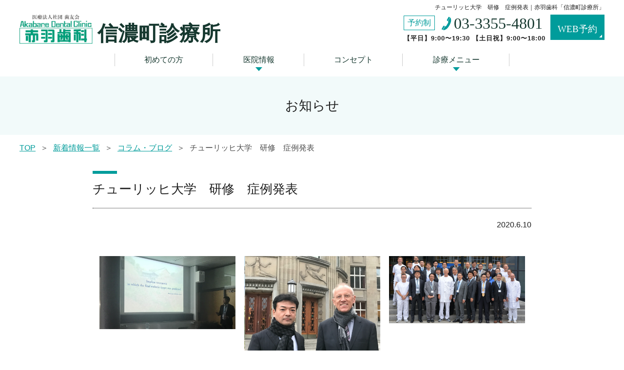

--- FILE ---
content_type: text/html; charset=UTF-8
request_url: https://www.akabaneshika-shinanomachi.com/news/column/719/
body_size: 11820
content:
<!DOCTYPE html>
<html lang="ja">
<head>
<!-- Google Tag Manager -->
<script>(function(w,d,s,l,i){w[l]=w[l]||[];w[l].push({'gtm.start':
new Date().getTime(),event:'gtm.js'});var f=d.getElementsByTagName(s)[0],
j=d.createElement(s),dl=l!='dataLayer'?'&l='+l:'';j.async=true;j.src=
'https://www.googletagmanager.com/gtm.js?id='+i+dl;f.parentNode.insertBefore(j,f);
})(window,document,'script','dataLayer','GTM-P6KSKH7');</script>
<!-- End Google Tag Manager -->
<meta charset="utf-8">
<meta http-equiv="X-UA-Compatible" content="IE=edge">
<meta name="viewport" content="width=device-width,initial-scale=1">
<meta name="robots" content="max-image-preview:large">
<meta name="format-detection" content="telephone=no">
<link rel="shortcut icon" href="/favicon.ico">


<title>チューリッヒ大学 研修 症例発表｜信濃町の歯医者｜赤羽歯科信濃町診療所</title>

		<!-- All in One SEO 4.1.6.2 -->
		<meta name="robots" content="max-snippet:-1, max-image-preview:large, max-video-preview:-1" />
		<link rel="canonical" href="https://www.akabaneshika-shinanomachi.com/news/column/719/" />
		<!-- All in One SEO -->

<style id='global-styles-inline-css' type='text/css'>
body{--wp--preset--color--black: #000000;--wp--preset--color--cyan-bluish-gray: #abb8c3;--wp--preset--color--white: #ffffff;--wp--preset--color--pale-pink: #f78da7;--wp--preset--color--vivid-red: #cf2e2e;--wp--preset--color--luminous-vivid-orange: #ff6900;--wp--preset--color--luminous-vivid-amber: #fcb900;--wp--preset--color--light-green-cyan: #7bdcb5;--wp--preset--color--vivid-green-cyan: #00d084;--wp--preset--color--pale-cyan-blue: #8ed1fc;--wp--preset--color--vivid-cyan-blue: #0693e3;--wp--preset--color--vivid-purple: #9b51e0;--wp--preset--gradient--vivid-cyan-blue-to-vivid-purple: linear-gradient(135deg,rgba(6,147,227,1) 0%,rgb(155,81,224) 100%);--wp--preset--gradient--light-green-cyan-to-vivid-green-cyan: linear-gradient(135deg,rgb(122,220,180) 0%,rgb(0,208,130) 100%);--wp--preset--gradient--luminous-vivid-amber-to-luminous-vivid-orange: linear-gradient(135deg,rgba(252,185,0,1) 0%,rgba(255,105,0,1) 100%);--wp--preset--gradient--luminous-vivid-orange-to-vivid-red: linear-gradient(135deg,rgba(255,105,0,1) 0%,rgb(207,46,46) 100%);--wp--preset--gradient--very-light-gray-to-cyan-bluish-gray: linear-gradient(135deg,rgb(238,238,238) 0%,rgb(169,184,195) 100%);--wp--preset--gradient--cool-to-warm-spectrum: linear-gradient(135deg,rgb(74,234,220) 0%,rgb(151,120,209) 20%,rgb(207,42,186) 40%,rgb(238,44,130) 60%,rgb(251,105,98) 80%,rgb(254,248,76) 100%);--wp--preset--gradient--blush-light-purple: linear-gradient(135deg,rgb(255,206,236) 0%,rgb(152,150,240) 100%);--wp--preset--gradient--blush-bordeaux: linear-gradient(135deg,rgb(254,205,165) 0%,rgb(254,45,45) 50%,rgb(107,0,62) 100%);--wp--preset--gradient--luminous-dusk: linear-gradient(135deg,rgb(255,203,112) 0%,rgb(199,81,192) 50%,rgb(65,88,208) 100%);--wp--preset--gradient--pale-ocean: linear-gradient(135deg,rgb(255,245,203) 0%,rgb(182,227,212) 50%,rgb(51,167,181) 100%);--wp--preset--gradient--electric-grass: linear-gradient(135deg,rgb(202,248,128) 0%,rgb(113,206,126) 100%);--wp--preset--gradient--midnight: linear-gradient(135deg,rgb(2,3,129) 0%,rgb(40,116,252) 100%);--wp--preset--duotone--dark-grayscale: url('#wp-duotone-dark-grayscale');--wp--preset--duotone--grayscale: url('#wp-duotone-grayscale');--wp--preset--duotone--purple-yellow: url('#wp-duotone-purple-yellow');--wp--preset--duotone--blue-red: url('#wp-duotone-blue-red');--wp--preset--duotone--midnight: url('#wp-duotone-midnight');--wp--preset--duotone--magenta-yellow: url('#wp-duotone-magenta-yellow');--wp--preset--duotone--purple-green: url('#wp-duotone-purple-green');--wp--preset--duotone--blue-orange: url('#wp-duotone-blue-orange');--wp--preset--font-size--small: 13px;--wp--preset--font-size--medium: 20px;--wp--preset--font-size--large: 36px;--wp--preset--font-size--x-large: 42px;}.has-black-color{color: var(--wp--preset--color--black) !important;}.has-cyan-bluish-gray-color{color: var(--wp--preset--color--cyan-bluish-gray) !important;}.has-white-color{color: var(--wp--preset--color--white) !important;}.has-pale-pink-color{color: var(--wp--preset--color--pale-pink) !important;}.has-vivid-red-color{color: var(--wp--preset--color--vivid-red) !important;}.has-luminous-vivid-orange-color{color: var(--wp--preset--color--luminous-vivid-orange) !important;}.has-luminous-vivid-amber-color{color: var(--wp--preset--color--luminous-vivid-amber) !important;}.has-light-green-cyan-color{color: var(--wp--preset--color--light-green-cyan) !important;}.has-vivid-green-cyan-color{color: var(--wp--preset--color--vivid-green-cyan) !important;}.has-pale-cyan-blue-color{color: var(--wp--preset--color--pale-cyan-blue) !important;}.has-vivid-cyan-blue-color{color: var(--wp--preset--color--vivid-cyan-blue) !important;}.has-vivid-purple-color{color: var(--wp--preset--color--vivid-purple) !important;}.has-black-background-color{background-color: var(--wp--preset--color--black) !important;}.has-cyan-bluish-gray-background-color{background-color: var(--wp--preset--color--cyan-bluish-gray) !important;}.has-white-background-color{background-color: var(--wp--preset--color--white) !important;}.has-pale-pink-background-color{background-color: var(--wp--preset--color--pale-pink) !important;}.has-vivid-red-background-color{background-color: var(--wp--preset--color--vivid-red) !important;}.has-luminous-vivid-orange-background-color{background-color: var(--wp--preset--color--luminous-vivid-orange) !important;}.has-luminous-vivid-amber-background-color{background-color: var(--wp--preset--color--luminous-vivid-amber) !important;}.has-light-green-cyan-background-color{background-color: var(--wp--preset--color--light-green-cyan) !important;}.has-vivid-green-cyan-background-color{background-color: var(--wp--preset--color--vivid-green-cyan) !important;}.has-pale-cyan-blue-background-color{background-color: var(--wp--preset--color--pale-cyan-blue) !important;}.has-vivid-cyan-blue-background-color{background-color: var(--wp--preset--color--vivid-cyan-blue) !important;}.has-vivid-purple-background-color{background-color: var(--wp--preset--color--vivid-purple) !important;}.has-black-border-color{border-color: var(--wp--preset--color--black) !important;}.has-cyan-bluish-gray-border-color{border-color: var(--wp--preset--color--cyan-bluish-gray) !important;}.has-white-border-color{border-color: var(--wp--preset--color--white) !important;}.has-pale-pink-border-color{border-color: var(--wp--preset--color--pale-pink) !important;}.has-vivid-red-border-color{border-color: var(--wp--preset--color--vivid-red) !important;}.has-luminous-vivid-orange-border-color{border-color: var(--wp--preset--color--luminous-vivid-orange) !important;}.has-luminous-vivid-amber-border-color{border-color: var(--wp--preset--color--luminous-vivid-amber) !important;}.has-light-green-cyan-border-color{border-color: var(--wp--preset--color--light-green-cyan) !important;}.has-vivid-green-cyan-border-color{border-color: var(--wp--preset--color--vivid-green-cyan) !important;}.has-pale-cyan-blue-border-color{border-color: var(--wp--preset--color--pale-cyan-blue) !important;}.has-vivid-cyan-blue-border-color{border-color: var(--wp--preset--color--vivid-cyan-blue) !important;}.has-vivid-purple-border-color{border-color: var(--wp--preset--color--vivid-purple) !important;}.has-vivid-cyan-blue-to-vivid-purple-gradient-background{background: var(--wp--preset--gradient--vivid-cyan-blue-to-vivid-purple) !important;}.has-light-green-cyan-to-vivid-green-cyan-gradient-background{background: var(--wp--preset--gradient--light-green-cyan-to-vivid-green-cyan) !important;}.has-luminous-vivid-amber-to-luminous-vivid-orange-gradient-background{background: var(--wp--preset--gradient--luminous-vivid-amber-to-luminous-vivid-orange) !important;}.has-luminous-vivid-orange-to-vivid-red-gradient-background{background: var(--wp--preset--gradient--luminous-vivid-orange-to-vivid-red) !important;}.has-very-light-gray-to-cyan-bluish-gray-gradient-background{background: var(--wp--preset--gradient--very-light-gray-to-cyan-bluish-gray) !important;}.has-cool-to-warm-spectrum-gradient-background{background: var(--wp--preset--gradient--cool-to-warm-spectrum) !important;}.has-blush-light-purple-gradient-background{background: var(--wp--preset--gradient--blush-light-purple) !important;}.has-blush-bordeaux-gradient-background{background: var(--wp--preset--gradient--blush-bordeaux) !important;}.has-luminous-dusk-gradient-background{background: var(--wp--preset--gradient--luminous-dusk) !important;}.has-pale-ocean-gradient-background{background: var(--wp--preset--gradient--pale-ocean) !important;}.has-electric-grass-gradient-background{background: var(--wp--preset--gradient--electric-grass) !important;}.has-midnight-gradient-background{background: var(--wp--preset--gradient--midnight) !important;}.has-small-font-size{font-size: var(--wp--preset--font-size--small) !important;}.has-medium-font-size{font-size: var(--wp--preset--font-size--medium) !important;}.has-large-font-size{font-size: var(--wp--preset--font-size--large) !important;}.has-x-large-font-size{font-size: var(--wp--preset--font-size--x-large) !important;}
</style>
<link rel='stylesheet' id='slick-css-css'  href='https://www.akabaneshika-shinanomachi.com/wpapps/wp-content/themes/AkabaneshikaClinic2020_A/assets/css/slick.css?ver=5.9.12' type='text/css' media='all' />
<link rel='stylesheet' id='main-style-css'  href='https://www.akabaneshika-shinanomachi.com/wpapps/wp-content/themes/AkabaneshikaClinic2020_A/assets/css/main.css?ver=1768938639' type='text/css' media='all' />
<script type='text/javascript' src='https://www.akabaneshika-shinanomachi.com/wpapps/wp-content/themes/AkabaneshikaClinic2020_A/assets/js/jquery.min.js?ver=5.9.12' id='jquery-script-js'></script>
<!-- Markup (JSON-LD) structured in schema.org ver.4.8.1 START -->
<script type="application/ld+json">
{
    "@context": "https://schema.org",
    "@type": "BreadcrumbList",
    "itemListElement": [
        {
            "@type": "ListItem",
            "position": 1,
            "item": {
                "@id": "https://www.akabaneshika-shinanomachi.com/news/",
                "name": "新着情報一覧"
            }
        },
        {
            "@type": "ListItem",
            "position": 2,
            "item": {
                "@id": "https://www.akabaneshika-shinanomachi.com/news/column/",
                "name": "コラム・ブログ"
            }
        },
        {
            "@type": "ListItem",
            "position": 3,
            "item": {
                "@id": "https://www.akabaneshika-shinanomachi.com/news/column/719/",
                "name": "チューリッヒ大学　研修　症例発表"
            }
        }
    ]
}
</script>
<!-- Markup (JSON-LD) structured in schema.org END -->
<style>

/* 
   ADD ONLY FOR PAGE CLINIC-TEST
 */
   .clinic-test li#menu-item-38:before {
      content: "";
      display: block;
      width: 70%;
      height: 4px;
      background-color: #33b1b0;
      position: absolute;
      left: 50%;
      bottom: 2px;
      margin-left: -35%;
   }
   .clinic-test li#menu-item-38 li#menu-item-34 a:before {
      content: '';
      display: block;
      width: 14px;
      height: 4px;
      background-color: #33b1b0;
      position: absolute;
      top: 22px;
      left: 30px;
   }
</style>
<script type="application/ld+json">
    {
      "@context": "https://schema.org",
      "@type": "NewsArticle",
    "mainEntityOfPage": {
        "@type": "WebPage",
        "@id": "https://www.akabaneshika-shinanomachi.com/news/column/719/"
      },
      "headline": "チューリッヒ大学　研修　症例発表",
      "image": [
        "https://www.akabaneshika-shinanomachi.com/wpapps/wp-content/uploads/2020/06/チューリッヒ大学２-1-1024x549.png"
       ],
      "datePublished": "2020年6月10日",
      "dateModified": "2020年6月10日",
    "author": {
        "@type": "Blog",
        "name": "大久保 将哉"
      },
    "publisher": {
        "@type": "Organization",
        "name": "医療法人社団 歯友会　赤羽歯科「東大宮診療所」",
        "logo": {
          "@type": "ImageObject",
          "url": "https://www.akabaneshika-shinanomachi.com/wpapps/wp-content/themes/AkabaneshikaClinic2020_A/assets/img/logo.png"
        }
      }
    }
    </script>







</head>

<body id="totop" class="post-template-default single single-post postid-719 single-format-standard news" onload="htmlTableOfContents();">
<!-- Google Tag Manager (noscript) -->
<noscript><iframe src="https://www.googletagmanager.com/ns.html?id=GTM-P6KSKH7"
height="0" width="0" style="display:none;visibility:hidden"></iframe></noscript>
<!-- End Google Tag Manager (noscript) -->
<header id="site-header" class="header-footer-group" role="banner">
  <div class="header-inner section-inner">
    <div class="header-titles-wrapper">
      <div class="header-titles">
        <div class="site-title"><a href="https://www.akabaneshika-shinanomachi.com">
        <img src="https://www.akabaneshika-shinanomachi.com/wpapps/wp-content/themes/AkabaneshikaClinic2020_A/assets/img/logo.png" width="352" height="144" alt="医療法人社団 歯友会赤羽歯科"></a>
        <span class="clinic_name">信濃町診療所</span></div>
        <p class="site-time">【平日】9:00〜19:30 【土日祝】9:00〜18:00</p>
      </div>
      <div class="header-options">
                          <h1>チューリッヒ大学　研修　症例発表｜赤羽歯科「信濃町診療所」</h1>
                 <div class="textwidget custom-html-widget">
<p class="pagesp"><a href="#site-content">Page Top</a></p>
<p class="tagline"><a href="tel:0333554801" class="tel"><span class="badge">予約制</span><span class="number">03-3355-4801</span></a><span class="time">【平日】9:00〜19:30 【土日祝】9:00〜18:00</span></p>
<p class="btn-reserve"><a href="https://reservation.stransa.co.jp/cd0b12b813962b9e4d74f931849fded8" target="_blank">WEB予約</a></p>
</div>       </div>
      <div class="toggle nav-toggle mobile-nav-toggle">
        <span></span>
        <span></span>
        <span></span>
      </div>
    </div>
    <div class="header-navigation-wrapper">
      <nav class="primary-menu-wrapper" role="navigation">
      <ul id="gnav" class="gnav"><li id="menu-item-33" class="menu-item menu-item-type-post_type menu-item-object-page menu-item-home menu-item-33"><a href="https://www.akabaneshika-shinanomachi.com/">初めての方</a></li>
<li id="menu-item-38" class="menu-item menu-item-type-custom menu-item-object-custom menu-item-has-children menu-item-38"><a href="#">医院情報</a>
<ul class="sub-menu">
	<li id="menu-item-34" class="menu-item menu-item-type-post_type menu-item-object-page menu-item-34"><a href="https://www.akabaneshika-shinanomachi.com/clinic/">医院情報</a></li>
	<li id="menu-item-35" class="menu-item menu-item-type-post_type menu-item-object-page menu-item-35"><a href="https://www.akabaneshika-shinanomachi.com/facility/">院内紹介</a></li>
	<li id="menu-item-1988" class="menu-item menu-item-type-custom menu-item-object-custom menu-item-1988"><a href="/facility/#f01">設備紹介</a></li>
	<li id="menu-item-423" class="menu-item menu-item-type-post_type menu-item-object-page menu-item-423"><a href="https://www.akabaneshika-shinanomachi.com/concept/">院長紹介</a></li>
	<li id="menu-item-47" class="menu-item menu-item-type-post_type menu-item-object-page menu-item-47"><a href="https://www.akabaneshika-shinanomachi.com/flow/">治療の流れ</a></li>
	<li id="menu-item-48" class="menu-item menu-item-type-custom menu-item-object-custom menu-item-48"><a href="/clinic/#access">アクセス</a></li>
	<li id="menu-item-37" class="menu-item menu-item-type-post_type menu-item-object-page menu-item-37"><a href="https://www.akabaneshika-shinanomachi.com/safty/">衛生管理について</a></li>
	<li id="menu-item-153" class="menu-item menu-item-type-taxonomy menu-item-object-category current-post-ancestor menu-item-153"><a href="https://www.akabaneshika-shinanomachi.com/news/">お知らせ</a></li>
</ul>
</li>
<li id="menu-item-525" class="menu-item menu-item-type-custom menu-item-object-custom menu-item-525"><a href="/concept/#c02">コンセプト</a></li>
<li id="menu-item-39" class="menu-item menu-item-type-custom menu-item-object-custom menu-item-has-children menu-item-39"><a href="#">診療メニュー</a>
<ul class="sub-menu">
	<li id="menu-item-40" class="menu-item menu-item-type-post_type menu-item-object-page menu-item-40"><a href="https://www.akabaneshika-shinanomachi.com/treatment/">虫歯治療・根管治療</a></li>
	<li id="menu-item-41" class="menu-item menu-item-type-post_type menu-item-object-page menu-item-41"><a href="https://www.akabaneshika-shinanomachi.com/treatment/maintenance/">歯周病治療・予防処置</a></li>
	<li id="menu-item-45" class="menu-item menu-item-type-post_type menu-item-object-page menu-item-45"><a href="https://www.akabaneshika-shinanomachi.com/treatment/kids/">小児歯科・妊婦さんの治療</a></li>
	<li id="menu-item-43" class="menu-item menu-item-type-post_type menu-item-object-page menu-item-43"><a href="https://www.akabaneshika-shinanomachi.com/treatment/implant/">インプラント治療</a></li>
	<li id="menu-item-42" class="menu-item menu-item-type-post_type menu-item-object-page menu-item-42"><a href="https://www.akabaneshika-shinanomachi.com/treatment/esthetic/">セラミック治療</a></li>
	<li id="menu-item-311" class="menu-item menu-item-type-post_type menu-item-object-page menu-item-311"><a href="https://www.akabaneshika-shinanomachi.com/treatment/ortho/">矯正歯科</a></li>
	<li id="menu-item-1807" class="menu-item menu-item-type-custom menu-item-object-custom menu-item-1807"><a href="/treatment/ortho/#c02">口腔外科</a></li>
	<li id="menu-item-1753" class="menu-item menu-item-type-post_type menu-item-object-page menu-item-1753"><a href="https://www.akabaneshika-shinanomachi.com/treatment/mouthpiece/">マウスピース矯正（アライナー矯正）</a></li>
	<li id="menu-item-46" class="menu-item menu-item-type-post_type menu-item-object-page menu-item-46"><a href="https://www.akabaneshika-shinanomachi.com/treatment/other/">その他の治療</a></li>
	<li id="menu-item-1690" class="menu-item menu-item-type-custom menu-item-object-custom menu-item-1690"><a target="_blank" rel="noopener" href="https://www.akabaneshika.or.jp/price/">料金表</a></li>
</ul>
</li>
</ul>      </nav><!-- .primary-menu-wrapper -->
      <div class="btn_menu">
        <ul>
          <li class="btn-tel"><a href="tel:0333554801" onclick="ga('send', 'event', 'sp', 'tel'); yahoo_report_conversion(undefined); return gtag_report_conversion('tel:03-3902-5550');" class="sweetlink"><span class="badge">予約制</span><span class="number">03-3355-4801</span></a></li>
          <li class="btn-reserve"><a href="https://reservation.stransa.co.jp/cd0b12b813962b9e4d74f931849fded8" onclick="ga('send', 'event', 'content', 'reservation');" target="_blank" rel="noopener"><span class="badge">初めての方専用</span>WEB予約</a></li>
        </ul>
      </div>
    </div>
  </div>
</header>

	<!-- [ CONTENT ] -->
	<main id="site-content" role="main">

		
<article class="post-719 post type-post status-publish format-standard hentry category-column tag-7" id="post-719">

	<header class="entry-header">
		<div class="entry-header-inner">
			<h2>お知らせ</h2>
		</div>
	</header>

	<div class="breadcrumb">
		<div id="breadcrumb"><ul><li><a href="https://www.akabaneshika-shinanomachi.com"><span>TOP</span></a></li><li><a href="https://www.akabaneshika-shinanomachi.com/news/"><span>新着情報一覧</span></a></li><li><a href="https://www.akabaneshika-shinanomachi.com/news/column/"><span>コラム・ブログ</span></a></li><li><span>チューリッヒ大学　研修　症例発表</span></li></ul></div>	</div>

	<section class="section">
		<div class="section-inner pb0">
			<h3>チューリッヒ大学　研修　症例発表</h3>
			<p class="date">2020.6.10</p>
		</div>		
				
		<div class="list-controls">
			<p class="toc_mn">目次</p>
			<div class="toc-ct">
				<div id="toc"></div>
			</div>
			<script>
			    function htmlTableOfContents (documentRef) {
			    var documentRef = documentRef || document;
			    var toc = documentRef.getElementById('toc');
			    var headings = [].slice.call(documentRef.getElementById('contents').querySelectorAll('h3, h4, h5'));
			    var hedlen = headings.join(", ");
			    if(hedlen == "") {
			    	$('.list-controls').hide();
			    }
			    headings.forEach(function (heading, index) {
			        var anchor = documentRef.createElement('a');
			        anchor.setAttribute('name', 'toc' + index);
			        anchor.setAttribute('id', 'toc' + index);

			        var x = location.href;
			        
			        var link = documentRef.createElement('a');
			        link.setAttribute('rel', '#toc' + index);
			        link.textContent = heading.textContent;
			        
			        var div = documentRef.createElement('div');
			        div.setAttribute('class', 'toc-' + heading.tagName.toLowerCase());
			        
			        div.appendChild(link);
			        toc.appendChild(div);
			        heading.parentNode.insertBefore(anchor, heading);
			    });
				}

				try {
				     module.exports = htmlTableOfContents;
				} catch (e) {
				}
				//close button
				jQuery(document).ready(function($){
					$('.toc_mn').click(function(){
						$(this).toggleClass('toc-avt');
						$(this).next().slideToggle();
					});
				});
					
					jQuery(window).on('load resize',function(){			
							var ww = jQuery(window).width();

							if(ww > 769) {
								//heading click
									jQuery('#toc a').click(function(){
										//console.log(to);
										var arh = jQuery(this).attr('rel');
										jQuery('html, body').animate({scrollTop: jQuery(arh).offset().top - 120}, 0);
									});
							}
							else {
								//heading click
									jQuery('#toc a').click(function(){
										//console.log(to);
										var arh = jQuery(this).attr('rel');
										jQuery('html, body').animate({scrollTop: jQuery(arh).offset().top - 60}, 0);
									});
							}
							
					
					
				});
			</script>
		</div>
				<div id="contents">
			<div class="section-inner">
				<ul class="row photos"><li><img width="1024" height="549" src="https://www.akabaneshika-shinanomachi.com/wpapps/wp-content/uploads/2020/06/チューリッヒ大学２-1-1024x549.png" class="attachment-large size-large" alt="" loading="lazy" srcset="https://www.akabaneshika-shinanomachi.com/wpapps/wp-content/uploads/2020/06/チューリッヒ大学２-1-1024x549.png 1024w, https://www.akabaneshika-shinanomachi.com/wpapps/wp-content/uploads/2020/06/チューリッヒ大学２-1-300x161.png 300w, https://www.akabaneshika-shinanomachi.com/wpapps/wp-content/uploads/2020/06/チューリッヒ大学２-1-768x411.png 768w, https://www.akabaneshika-shinanomachi.com/wpapps/wp-content/uploads/2020/06/チューリッヒ大学２-1.png 1482w" sizes="(max-width: 1024px) 100vw, 1024px" /></li><li><img width="1024" height="756" src="https://www.akabaneshika-shinanomachi.com/wpapps/wp-content/uploads/2020/06/チューリッヒ大学１-1024x756.png" class="attachment-large size-large" alt="" loading="lazy" srcset="https://www.akabaneshika-shinanomachi.com/wpapps/wp-content/uploads/2020/06/チューリッヒ大学１-1024x756.png 1024w, https://www.akabaneshika-shinanomachi.com/wpapps/wp-content/uploads/2020/06/チューリッヒ大学１-300x222.png 300w, https://www.akabaneshika-shinanomachi.com/wpapps/wp-content/uploads/2020/06/チューリッヒ大学１-768x567.png 768w, https://www.akabaneshika-shinanomachi.com/wpapps/wp-content/uploads/2020/06/チューリッヒ大学１.png 1247w" sizes="(max-width: 1024px) 100vw, 1024px" /></li><li><img width="1024" height="505" src="https://www.akabaneshika-shinanomachi.com/wpapps/wp-content/uploads/2020/06/チューリッヒ大学３-1024x505.png" class="attachment-large size-large" alt="" loading="lazy" srcset="https://www.akabaneshika-shinanomachi.com/wpapps/wp-content/uploads/2020/06/チューリッヒ大学３-1024x505.png 1024w, https://www.akabaneshika-shinanomachi.com/wpapps/wp-content/uploads/2020/06/チューリッヒ大学３-300x148.png 300w, https://www.akabaneshika-shinanomachi.com/wpapps/wp-content/uploads/2020/06/チューリッヒ大学３-768x379.png 768w, https://www.akabaneshika-shinanomachi.com/wpapps/wp-content/uploads/2020/06/チューリッヒ大学３.png 1505w" sizes="(max-width: 1024px) 100vw, 1024px" /></li></ul><div class="mb30"><p>チューリッヒ大学　研修　症例発表</p>
<p>医療法人社団歯友会　赤羽歯科　信濃町　院長　大久保将哉です。<br />
当法人のホームページリニューアルとともに私の活動報告をさせて頂き、患者様に安心してご来院して頂けるよう定期的にコラムを掲載して参りたいと思います。</p>
<p>一昨年　スイス　チューリッヒ大学インプラント科にて研修会参加並びに症例発表を行って参りました。</p>
<p>インプラントは遡ると約1600年前にホンジュラスにて貝殻を歯の形に加工し使用されていたと言われています。大昔から歯を失う人類が存在し知恵を絞りなんとか機能回復しようと考えられていたことが伺えます。<br />
インプラント治療が現代歯科医学界で応用され始めたのが約半世紀前になります。<br />
インプラント本体の素材は現在ではチタン、ジルコニアが主流になっておりますがかつてはサファイア、鉄、金など様々なものがありました。</p>
<p>約半世紀前にチタンが骨結合を生じる現象、耐久性、耐腐食性、生体との安定性などが研究を重ねるごとに発見され現在の歯科医学界のインプラント治療の礎を築いてきました。<br />
さらにチタンの表面に特殊な加工を施すことにより骨の細胞が長期的に安定して結合できるようになりインプラント治療の安全性がさらに上昇していきました。</p>
<p>インプラント治療を成功に導くためには学術文献に裏付けされたデータに基づいて行うことが非常に重要です。<br />
かつてはインプラント治療を行う上で十分な骨量、適正な骨の密度があっても手術後インプラントの上に被せものを装着するまで3カ月の待機期間を必要としていました。<br />
なぜ待機が必要かを骨折に例えてみます、折れてしまった骨同士が再度結合し治癒するまで数カ月の時間を要します。細胞同士の再生ですので数日というわけには行きません。<br />
当然骨が再生するまでは安静にしなければなりません。<br />
足を骨折してしまい手術の翌日から歩いたり走ることができないのは想像つきます。</p>
<p>インプラント歯科医学の発展により手術後待機期間が現在では状態のよいケースでは３週間の待機期間まで短縮してきました。<br />
さらに条件が揃えば手術当日に仮歯を入れることが可能です。<br />
骨折は骨と骨の再生によるものですがインプラント治療ではインプラントと骨の結合です。インプラントのチタン表面の加工技術、加工形態の長年の研究により治療期間の短縮を達成させました。<br />
しかしすべてのインプラント治療の期間が早まるわけではありません。<br />
インプラント治療は治療期間が長いと敬遠されることがあります。<br />
骨の密度が低い場合は手術後待期期間が長くなりますし、骨が不足していれば骨を足さなければなりません。足した骨がもともとある骨と結合するには当然期間を置かなければなりません。すなわち骨折してしまった部位が治癒していく過程と同じです。<br />
このようにインプラント治療というものは状況によって比較的短期間で終了する場合もあれば１年以上かかる場合もあります。<br />
さらに前歯のインプラントなどは長期的に審美的にも美しい状態を保つためにはインプラントを設置する深さ、角度、サイズの綿密な設計、また歯肉の移植も必要になることが多いです。<br />
このように骨の状態、インプラントのポジショニング、手術方法、治療期間などは新しい学術文献がでるたびに変化をしています。<br />
インプラントと骨がしっかり結合するまで待ちすぎれば患者様の治療期間が長くなり、早すぎれば結合が不完全になってしまいます。</p>
<p>当医院ではCT撮影にて骨の状態の把握<br />
デジタルプランニングソフトにてインプラントの適切なポジションの診断<br />
インプラントと骨の結合度の測定<br />
口腔内スキャナーによる被せものの作成</p>
<p>を取り入れております。</p>
<p>私、院長大久保自身も定期的に学会に参加をしながら講師としても活動しております。</p>
<p>チューリッヒ大学は歯科医療に世界ではじめてジルコニアという材料を臨床応用した大学としても有名です。さらに世界のインプラント歯科医学を牽引する学術研究がなされています。</p>
<p>今年は新型コロナウイルスの流行により中止になってしまいましたが、流行が沈静化し海外への渡航が安心して行えるまでチューリッヒの街並みを想い浮かべながら常に新しい情報を取り入れ、安心、安全なインプラント治療に取り組んでまいります。</p>
<p>院長　大久保将哉<br />
ITI日本支部公認インプラントスペシャリスト　日本口腔インプラント学会　認定医</p>
<p>医療法人社団歯友会　赤羽歯科　信濃町</p>
<p>信濃町駅　徒歩５分</p>
<p>四谷三丁目駅　徒歩７分</p>
<p>国立競技場駅　徒歩１０分</p>
<p>千駄ヶ谷駅　徒歩１５分</p>
<p>慶応病院徒歩　１分</p>
<p>四谷　青山　外苑前　表参道よりも多数来院されています</p>
<p>&nbsp;</p>
</div><ul class="row photos"></ul><ul class="row photos"></ul><ul class="row photos"></ul><ul class="row photos"></ul><ul class="row photos"></ul><ul class="row photos"></ul><ul class="row photos"></ul><ul class="row photos"></ul><ul class="row photos"></ul>			</div>
		</div>
				<div class="author-show ">
			<div class="section-inner aut_out">
									<div class="author-ft" style="order: 1;">
					<h4>監修者情報</h4>
					<div class="profile-in">
						<p class="pr-img"><img src="https://www.akabaneshika-shinanomachi.com/wpapps/wp-content/uploads/2022/05/concept_01.jpg"></p>
						<div class="pro-txt">
							<p class="pr-position">院長・歯科医師</p>
							<div class="pr-name"><p class="pr-last">大久保</p><p class="pr-fist">将哉</p></div>
							<p class="pr-bio">2002年4月　医療法人社団 歯友会 赤羽歯科　新宿診療所　勤務<br />
2014年4月　医療法人社団 歯友会 赤羽歯科　信濃町診療所　院長就任<br />
<br />
ITI　Fellow<br />
ITI　日本支部公認インプラントスペシャリスト<br />
日本口腔インプラント学会　専門医<br />
日本矯正歯科学会<br />
日本顎咬合学会　認定医<br />
日本歯科審美学会　会員<br />
CID club Activemenber<br />
東京SJCD<br />
JIADS club</p>
							<p class="pr-comment">「患者さんが求める治療」が何かをきちんと汲み取れるため、カウンセリングに多くの時間を割いています。特に心がけているのは、患者さんとの信頼関係の構築です。そのため、エビデンスベースで丁寧な説明をすることで治療への不安を少しでも払しょくしたいと考えています。患者さんと笑顔の関係を築けるからこそ、歯やお口のトラブルの根本的な解決につながると信じています。</p>
														<p class="link-profile"><a href="https://www.akabaneshika-shinanomachi.com/concept/#c02">詳しくはこちら></a></p>
													</div>
					</div>
				</div>
							</div>
		</div>
			</section>

	<footer class="entry-footer mb80">
		<div class="section-inner">
			<p class="prev"><i class="fas fa-angle-left"></i><a href="https://www.akabaneshika-shinanomachi.com/news/column/687/" rel="prev">前<span>の記事</span>へ</a></p>			                 <p class="btn-normal btn-item"><a href="https://www.akabaneshika-shinanomachi.com/news/コラム・ブログ">その他コラム・ブログはこちら</a></p>
            			
			<p class="next"><a href="https://www.akabaneshika-shinanomachi.com/news/column/782/" rel="next">次<span>の記事</span>へ</a><i class="fas fa-angle-right"></i></p>		</div>
	</footer>
		<div class="h3-logo style01">
                <h3 class="h3_tt01">人気記事ランキング</h3>
            </div>

								<div class="section inner_cont clearfix">
						<div id="index_section01" class="section-inner">
							<ul class="style-full-details mb60">
																	<li>
										<a href="https://www.akabaneshika-shinanomachi.com/news/column/1425/">
											<div class="wrapper thumbnail">
												<div class="img">
													<div class="number number-1">1 </div>
													<img src="https://www.akabaneshika-shinanomachi.com/wpapps/wp-content/uploads/2021/06/髙橋ブログ用-2.png" loading="lazy" alt="歯磨きは食後３０分後がよい？">
												</div>
												<div class="summary">
													<p class="title">歯磨きは食後３０分後がよい？</p>
													<p class="content">こんにちは。信濃町、四谷三丁目の歯医者「医療法人社団歯友会　赤羽歯科　信濃町診療所」院長の大久保将哉です &nbsp; 今回は患者さんから時折質問を頂く、食後の歯磨きのタイミングは３０分空けてからがよ...</p>
												</div>
											</div>
										</a>
									</li>
																	<li>
										<a href="https://www.akabaneshika-shinanomachi.com/news/column/847/">
											<div class="wrapper thumbnail">
												<div class="img">
													<div class="number number-2">2 </div>
													<img src="https://www.akabaneshika-shinanomachi.com/wpapps/wp-content/uploads/2020/06/コンタクトゲージ-1024x678.jpg" loading="lazy" alt="被せものと隣の歯のキツさはどうやって決めているの？">
												</div>
												<div class="summary">
													<p class="title">被せものと隣の歯のキツさはどうやって決めているの？</p>
													<p class="content">被せものと隣の歯のキツさはどうやって決めているの？ 医療法人社団歯友会　赤羽歯科　信濃町　院長　大久保将哉です 今回は被せものと隣の歯のキツさをどのように決定しているかというお話です。 被せものを歯科...</p>
												</div>
											</div>
										</a>
									</li>
																	<li>
										<a href="https://www.akabaneshika-shinanomachi.com/news/column/2091/">
											<div class="wrapper thumbnail">
												<div class="img">
													<div class="number number-3">3 </div>
													<img src="https://www.akabaneshika-shinanomachi.com/wpapps/wp-content/uploads/2023/05/歯ブラシ男性.png" loading="lazy" alt="コロナ感染による口腔範囲の主な後遺症と当院の感染予防対策">
												</div>
												<div class="summary">
													<p class="title">コロナ感染による口腔範囲の主な後遺症と当院の感染予防対策</p>
													<p class="content">こんにちは。 信濃町駅、四谷三丁目駅の歯医者「医療法人社団歯友会　赤羽歯科　信濃町診療所」の歯科医師　福田です。 最近になってコロナの感染者の増加をニュース等で報じられるのを目にします。自分のみならず...</p>
												</div>
											</div>
										</a>
									</li>
															</ul>
						</div>
					</div>
					</article>

	</main>
	<!-- [ /CONTENT ] -->

<div id="footer-contact">
	<div class="section-inner">
		<p class="heading"><span><em>赤羽歯科 信濃町診療所</em>へのご予約はこちら</span></p>
		 
<!--h2>フッター問い合わせ</h2-->
  <div class="row">
		<a href="https://reservation.stransa.co.jp/cd0b12b813962b9e4d74f931849fded8" class="reserve" target="_blank" rel="noopener noreferrer"><small>初めての方専用</small>WEB予約</a>
			<a href="tel:0333554801" class="tel"><small>予約制</small><span class="text">03-3355-4801</span></a>	
</div>
 	</div>
</div>
<div id="footer-info" role="clinic">
	<div class="section-inner">
		<div class="row">
			<!-- Widget Shortcode --><div id="block-8" class="widget widget_block widget-shortcode area-clinic_info ">
<div class="wp-block-columns">
<div class="wp-block-column" style="flex-basis:100%">
<div class="clinic-info">
<p class="logo"><a href="https://www.akabaneshika-shinanomachi.com/">
	<img loading="lazy" src="https://www.akabaneshika-shinanomachi.com/wpapps/wp-content/themes/AkabaneshikaClinic2020_A/assets/img/logo.png" alt="医療法人社団 歯友会赤羽歯科" width="352" height="144">
	</a><span class="clinic_name">信濃町診療所</span></p>
<p class="address">〒160-0016 新宿区信濃町8 外苑北SRCビル3F<br>信濃町駅北口徒歩3分、四谷三丁目駅徒歩7分 <a href="https://goo.gl/maps/MpLmovhkYrgxmerS6/" target="_blank">&gt;&gt;Google Map</a></p>
<p class="contact"><a href="tel:0333554801" class="tel">03-3355-4801</a><a href="https://reservation.stransa.co.jp/cd0b12b813962b9e4d74f931849fded8" class="reserve" target="_blank">WEB予約</a>
	</p>
<table>
<thead>
<tr>
<td></td>
<th>月</th>
<th>火</th>
<th>水</th>
<th>木</th>
<th>金</th>
<th>土</th>
<th>日</th>
<th>祝</th>
</tr>
</thead>
<tbody><tr>
<th>9:00〜19:30</th>
<td>●</td>
<td>●</td>
<td>●</td>
<td>●</td>
<td>●</td>
<td></td>
<td></td>
<td></td>
</tr>
<tr>
<th>9:00〜18:00</th>
<td></td>
<td></td>
<td></td>
<td></td>
<td></td>
<td>●</td>
<td>●</td>
<td>●</td>
</tr>
</tbody><tbody>
</tbody>
</table>
<p>※診療受付は診療時間終了の30分前です。<br>
	※休憩時間は、12:40 ～ 14:00 となります。<br>
	※初診の方も随時受付けしております。</p>
</div>


<p></p>
</div>
</div>
</div><!-- /Widget Shortcode -->			<!-- Widget Shortcode --><div id="custom_html-5" class="widget_text widget widget_custom_html widget-shortcode area-google_map "><div class="textwidget custom-html-widget"><iframe loading="lazy" src="https://www.google.com/maps/embed?pb=!1m14!1m8!1m3!1d1620.3794163472087!2d139.71989393320465!3d35.6829398230697!3m2!1i1024!2i768!4f13.1!3m3!1m2!1s0x0%3A0xe5cce9c1a47b7b0e!2z6LWk57695q2v56eR5L-h5r-D55S66Ki655mC5omA!5e0!3m2!1sja!2sjp!4v1576637141657!5m2!1sja!2sjp" width="600" height="450" frameborder="0" style="border:0;" allowfullscreen=""></iframe></div></div><!-- /Widget Shortcode -->		</div>
	</div>
</div>
<div id="footer-sitemap" role="contentinfo">
	<div class="section-inner">
		<nav class="secondary-menu-wrapper" role="navigation">
		<ul id="fnav" class="fnav"><li id="menu-item-427" class="menu-item menu-item-type-post_type menu-item-object-page menu-item-home menu-item-has-children menu-item-427"><a href="https://www.akabaneshika-shinanomachi.com/">初めての方</a>
<ul class="sub-menu">
	<li id="menu-item-50" class="menu-item menu-item-type-post_type menu-item-object-page menu-item-50"><a href="https://www.akabaneshika-shinanomachi.com/clinic/">医院情報</a></li>
	<li id="menu-item-2185" class="menu-item menu-item-type-custom menu-item-object-custom menu-item-2185"><a href="/clinic/#access">アクセス</a></li>
	<li id="menu-item-51" class="menu-item menu-item-type-post_type menu-item-object-page menu-item-51"><a href="https://www.akabaneshika-shinanomachi.com/facility/">院内紹介</a></li>
	<li id="menu-item-52" class="menu-item menu-item-type-post_type menu-item-object-page menu-item-52"><a href="https://www.akabaneshika-shinanomachi.com/concept/">院長紹介・コンセプト</a></li>
</ul>
</li>
<li id="menu-item-53" class="menu-item menu-item-type-post_type menu-item-object-page menu-item-has-children menu-item-53"><a href="https://www.akabaneshika-shinanomachi.com/flow/">治療の流れ</a>
<ul class="sub-menu">
	<li id="menu-item-54" class="menu-item menu-item-type-post_type menu-item-object-page menu-item-54"><a href="https://www.akabaneshika-shinanomachi.com/safty/">院内の衛生管理について</a></li>
	<li id="menu-item-1981" class="menu-item menu-item-type-taxonomy menu-item-object-category menu-item-1981"><a href="https://www.akabaneshika-shinanomachi.com/news/info/">お知らせ</a></li>
	<li id="menu-item-1980" class="menu-item menu-item-type-taxonomy menu-item-object-category current-post-ancestor current-menu-parent current-post-parent menu-item-1980"><a href="https://www.akabaneshika-shinanomachi.com/news/column/">コラム・ブログ</a></li>
</ul>
</li>
<li id="menu-item-55" class="heading menu-item menu-item-type-custom menu-item-object-custom menu-item-has-children menu-item-55"><a href="#">診療メニュー</a>
<ul class="sub-menu">
	<li id="menu-item-56" class="menu-item menu-item-type-post_type menu-item-object-page menu-item-56"><a href="https://www.akabaneshika-shinanomachi.com/treatment/">虫歯治療・根管治療</a></li>
	<li id="menu-item-57" class="menu-item menu-item-type-post_type menu-item-object-page menu-item-57"><a href="https://www.akabaneshika-shinanomachi.com/treatment/maintenance/">歯周病治療・予防処置</a></li>
	<li id="menu-item-62" class="menu-item menu-item-type-post_type menu-item-object-page menu-item-62"><a href="https://www.akabaneshika-shinanomachi.com/treatment/kids/">小児歯科・妊婦さんの治療</a></li>
	<li id="menu-item-59" class="menu-item menu-item-type-post_type menu-item-object-page menu-item-59"><a href="https://www.akabaneshika-shinanomachi.com/treatment/implant/">インプラント治療</a></li>
	<li id="menu-item-58" class="menu-item menu-item-type-post_type menu-item-object-page menu-item-58"><a href="https://www.akabaneshika-shinanomachi.com/treatment/esthetic/">セラミック治療</a></li>
</ul>
</li>
<li id="menu-item-60" class="disabled menu-item menu-item-type-custom menu-item-object-custom menu-item-has-children menu-item-60"><a href="#">（ラベルなし）</a>
<ul class="sub-menu">
	<li id="menu-item-425" class="menu-item menu-item-type-post_type menu-item-object-page menu-item-425"><a href="https://www.akabaneshika-shinanomachi.com/treatment/ortho/">矯正歯科</a></li>
	<li id="menu-item-1808" class="menu-item menu-item-type-custom menu-item-object-custom menu-item-1808"><a href="/treatment/ortho/#c02">口腔外科</a></li>
	<li id="menu-item-63" class="menu-item menu-item-type-post_type menu-item-object-page menu-item-63"><a href="https://www.akabaneshika-shinanomachi.com/treatment/other/">その他の治療</a></li>
	<li id="menu-item-1691" class="menu-item menu-item-type-custom menu-item-object-custom menu-item-1691"><a target="_blank" rel="noopener" href="https://www.akabaneshika.or.jp/price/">料金表</a></li>
</ul>
</li>
</ul>		</nav>
	</div>
</div>
<div id="footer-clinics" role="clinicinfo">
	<div class="section-inner">
		 <div class="textwidget custom-html-widget">		<div class="clinics-inner">
			<h4>
				法人サイト・各診療所
			</h4>
			<ul class="clinic_list">
				<li class="corporate"><a href="https://www.akabaneshika.or.jp/" target="_blank" rel="noopener noreferrer">医療法人社団 歯友会 赤羽歯科</a></li>
				<li class="recruit"><a href="https://www.akabaneshika.or.jp/recruit/" target="_blank" rel="noopener noreferrer"><strong>採</strong>用サイト</a></li>
				<li class="akabane"><a href="https://www.akabaneshika-akabane.com/" target="_blank" rel="noopener noreferrer"><span>赤羽診療所</span></a></li>
				<li class="ikebukuro"><a href="https://www.akabaneshika-ikebukuro.com/" target="_blank" rel="noopener noreferrer"><span>池袋診療所</span></a></li>
				<li class="shinjuku"><a href="https://www.akabaneshika-shinjuku.com/" target="_blank" rel="noopener noreferrer"><span>新宿診療所</span></a></li>
				<li class="shinanomachi"><a href="https://www.akabaneshika-shinanomachi.com/" target="_blank" rel="noopener noreferrer"><span>信濃町診療所</span></a></li>
				<li class="kawaguchi"><a href="https://www.akabaneshika-kawaguchi.com/" target="_blank" rel="noopener noreferrer"><span>川口診療所</span></a></li>
				<li class="ageo"><a href="https://www.akabaneshika-ageo.com/" target="_blank" rel="noopener noreferrer"><span>上尾診療所</span></a></li>
				<li class="toda"><a href="https://www.akabaneshika-toda.com/" target="_blank" rel="noopener noreferrer"><span>戸田診療所</span></a></li>
				<li class="higashiomiya"><a href="https://www.akabaneshika-higashiomiya.com/" target="_blank" rel="noopener noreferrer"><span>東大宮診療所</span></a></li>
				<li class="frienddental"><a href="https://www.friend-do.jp/" target="_blank" rel="noopener noreferrer"><span>フレンドデンタル<br class="only-pc">オフィス</span></a></li>
			</ul>
		</div>
		<div class="clinics-inner">
			<h4>
				施設
			</h4>
			<ul class="clinic_list">
				<li class="implant"><a href="https://www.akabaneshika.or.jp/about_us/implant/" target="_blank" rel="noopener noreferrer"><span>インプラント治療室</span></a></li>
				<li class="laboratory"><a href="https://www.akabaneshika.or.jp/laboratory/" target="_blank" rel="noopener noreferrer"><span>技工所</span></a></li>
			</ul>
		</div>
</div> 	</div>

</div>
<footer id="site-footer" role="contentinfo">
	<div class="section-inner">
		<div class="footer-credits">
			<p class="footer-copyright">Copyright© 医療法人社団 歯友会 <br class="only-sp">赤羽歯科 信濃町診療所 All Rights Reserved.</p>
		</div><!-- .footer-credits -->
	</div><!-- .section-inner -->
</footer>

<p class="pagetop"><a href="#totop">Page Top</a></p>

<script>
    $(window).scroll(function() {
        var scroll = $(window).scrollTop();
        if (scroll >= 100) {
            $(".pagetop").addClass("show");
        } else {
            $(".pagetop").removeClass("show");
        }
    });
</script>

<script type='text/javascript' src='https://www.akabaneshika-shinanomachi.com/wpapps/wp-content/themes/AkabaneshikaClinic2020_A/assets/js/slick.min.js?ver=1768938639' id='slick-script-js'></script>
<script type='text/javascript' src='https://www.akabaneshika-shinanomachi.com/wpapps/wp-content/themes/AkabaneshikaClinic2020_A/assets/js/main.min.js?ver=1768938639' id='main-script-js'></script>

<script async src="https://s.yimg.jp/images/listing/tool/cv/ytag.js"></script>
<script>
window.yjDataLayer = window.yjDataLayer || [];
function ytag() { yjDataLayer.push(arguments); }
ytag({
  "type":"yss_retargeting",
  "config": {
    "yahoo_ss_retargeting_id": "1001119180",
    "yahoo_sstag_custom_params": {
    }
  }
});
</script>
</body>
</html>

--- FILE ---
content_type: text/css
request_url: https://www.akabaneshika-shinanomachi.com/wpapps/wp-content/themes/AkabaneshikaClinic2020_A/assets/css/main.css?ver=1768938639
body_size: 18200
content:
@charset "UTF-8";
html {
    line-height: 1.15;
    -webkit-text-size-adjust: 100%
}

body {
    margin: 0
}

h1 {
    font-size: 2em;
    margin: .67em 0
}

hr {
    box-sizing: content-box;
    height: 0;
    overflow: visible
}

pre {
    font-family: monospace, monospace;
    font-size: 1em
}

a {
    background-color: transparent
}

abbr[title] {
    border-bottom: none;
    text-decoration: underline;
    text-decoration: underline dotted
}

b, strong {
    font-weight: bolder
}

code, kbd, samp {
    font-family: monospace, monospace;
    font-size: 1em
}

small {
    font-size: 80%
}

sub, sup {
    font-size: 75%;
    line-height: 0;
    position: relative;
    vertical-align: baseline
}

sub {
    bottom: -.25em
}

sup {
    top: -.5em
}

img {
    border-style: none
}

button, input, optgroup, select, textarea {
    font-family: inherit;
    font-size: 100%;
    line-height: 1.15;
    margin: 0
}

button, input {
    overflow: visible
}

button, select {
    text-transform: none
}

button, [type="button"], [type="reset"], [type="submit"] {
    -webkit-appearance: button
}

button::-moz-focus-inner, [type="button"]::-moz-focus-inner, [type="reset"]::-moz-focus-inner, [type="submit"]::-moz-focus-inner {
    border-style: none;
    padding: 0
}

button:-moz-focusring, [type="button"]:-moz-focusring, [type="reset"]:-moz-focusring, [type="submit"]:-moz-focusring {
    outline: 1px dotted ButtonText
}

fieldset {
    padding: .35em .75em .625em
}

legend {
    box-sizing: border-box;
    color: inherit;
    display: table;
    max-width: 100%;
    padding: 0;
    white-space: normal
}

progress {
    vertical-align: baseline
}

textarea {
    overflow: auto
}

[type="checkbox"], [type="radio"] {
    box-sizing: border-box;
    padding: 0
}

[type="number"]::-webkit-inner-spin-button, [type="number"]::-webkit-outer-spin-button {
    height: auto
}

[type="search"] {
    -webkit-appearance: textfield;
    outline-offset: -2px
}

[type="search"]::-webkit-search-decoration {
    -webkit-appearance: none
}

::-webkit-file-upload-button {
    -webkit-appearance: button;
    font: inherit
}

details {
    display: block
}

summary {
    display: list-item
}

template {
    display: none
}

[hidden] {
    display: none
}

body {
    -webkit-text-size-adjust: none;
    -moz-text-size-adjust: none
}

body, button, input, select, textarea {
    color: #1d1d1d;
    font-family: "游明朝", YuMincho, "Hiragino Mincho ProN W3", "ヒラギノ明朝 ProN W3", "Hiragino Mincho ProN", "HG明朝E", "ＭＳ Ｐ明朝", "ＭＳ 明朝", serif
}

body {
    font-size: 16px;
    line-height: 1.5
}

article, aside, details, figcaption, figure, footer, header, hgroup, nav, section {
    display: block
}

article, aside, audio, blockquote, body, canvas, caption, dd, details, div, dl, dt, fieldset, figcaption, figure, footer, form, h1, h2, h3, h4, h5, h6, header, hgroup, hr, iframe, legend, li, nav, ol, p, section, ul, video {
    margin: 0;
    padding: 0
}

ul, ol {
    list-style: none;
    padding-left: 0;
    font-family: "游ゴシック体", YuGothic, "游ゴシック Medium", "Yu Gothic Medium", "游ゴシック", "Yu Gothic", sans-serif
}

p {
    font-family: "游ゴシック体", YuGothic, "游ゴシック Medium", "Yu Gothic Medium", "游ゴシック", "Yu Gothic", sans-serif
}

.scroll-prevent {
    position: fixed;
    z-index: -1;
    width: 100%;
    height: 100%
}

*, ::before, ::after, article {
    box-sizing: border-box
}

#page {
    background: #fff
}

#wrapper {
    max-width: 100%
}

.contents {
    padding-top: 100px
}

* > .wrap {
    padding: 20px
}

.section-inner {
    width: 900px;
    margin: auto
}

.section-inner:after {
    content: '';
    display: block;
    clear: both
}

a {
    color: #009c9b;
    text-decoration: underline;
    transition: all .3s ease
}

.btn a {
    display: inline-block;
    text-decoration: none
}

.linkmore a {
    font-size: .875rem;
    text-decoration: underline;
    color: #1d1d1d
}

.btn-normal {
    margin-bottom: 0 !important
}

.btn-normal span, .btn-normal a {
    width: auto;
    display: inline-block;
    border: 1px solid #333031;
    background-image: url(../img/bg_btn_normal.png);
    background-size: auto 100%;
    background-repeat: no-repeat;
    background-position: top left;
    line-height: 50px;
    padding: 0 60px;
    text-align: center;
    text-decoration: none;
    color: #16382f;
    font-family: "游明朝", YuMincho, "Hiragino Mincho ProN W3", "ヒラギノ明朝 ProN W3", "Hiragino Mincho ProN", "HG明朝E", "ＭＳ Ｐ明朝", "ＭＳ 明朝", serif
}

.table-contents {
    display: flex;
    margin: 30px auto !important;
    flex-wrap: wrap
}

.table-contents li {
    list-style: none;
    padding: 5px 10px
}

.table-contents li a {
    width: 100%;
    display: inline-block;
    border: 1px solid #333031;
    background-image: url(../img/bg_btn_normal.png);
    background-size: auto 100%;
    background-repeat: no-repeat;
    background-position: top left;
    line-height: 50px;
    padding: 0 60px;
    text-align: center;
    text-decoration: none;
    color: #16382f;
    font-family: "游明朝", YuMincho, "Hiragino Mincho ProN W3", "ヒラギノ明朝 ProN W3", "Hiragino Mincho ProN", "HG明朝E", "ＭＳ Ｐ明朝", "ＭＳ 明朝", serif
}

.row {
    display: flex;
    display: -webkit-flex;
    justify-content: space-between;
    flex-wrap: wrap;
    margin-bottom: 30px
}

.row.nowrap {
    flex-wrap: nowrap
}

.row img {
    width: 100%;
    height: auto
}

.separator {
    opacity: 0;
    border: 0
}

.tellink {
    display: none
}

.alignright {
    float: right;
    margin-left: 2rem;
    margin-bottom: 2rem
}

.alignleft {
    float: left;
    margin-right: 2rem;
    margin-bottom: 2rem
}

.aligncenter {
    text-align: center
}

.aligncenter > * {
    margin-left: auto;
    margin-right: auto;
    display: inline-block
}

.aligncenter > .row {
    margin-left: auto;
    margin-right: auto;
    display: flex
}

.textleft {
    text-align: left
}

.textright {
    text-align: right
}

.textcenter {
    text-align: center
}

@media screen and (min-width: 769px) {
    .only-sp {
        display: none !important
    }
}

@media screen and (max-width: 768px), print {
    .only-sp {
        display: none !important
    }
}

@media screen and (max-width: 767px) {
    .only-sp {
        display: block !important
    }
}

@media screen and (min-width: 769px) {
    .only-pc {
        display: block !important
    }
}

@media screen and (max-width: 768px), print {
    .only-pc {
        display: block !important
    }
}

@media screen and (max-width: 767px) {
    .only-pc {
        display: none !important
    }
}

.scroll_fadein {
    opacity: 0;
    transform: translate(0, 60px);
    transition: all 1s
}

.scroll_fadein.scrollin {
    opacity: 1;
    transform: translate(0, 0)
}

input {
    max-width: 100%;
    margin: 5px 0;
    padding: 8px 12px;
    border: 1px solid #ccc;
    border-radius: 3px
}

textarea {
    max-width: 100%;
    padding: 8px 12px;
    border: 1px solid #ccc;
    border-radius: 3px
}

.mw_wp_form dl {
    margin-bottom: 20px;
    padding-bottom: 20px;
    border-bottom: 1px solid #ccc;
    display: flex
}

.mw_wp_form dl dt {
    width: 25%;
    line-height: 2
}

.mw_wp_form dl dd {
    width: 75%;
    line-height: 2
}

.mw_wp_form dl:nth-of-type(1) {
    border-top: 1px solid #ccc;
    padding-top: 20px
}

.mw_wp_form .horizontal-item {
    margin-right: 10px
}

.mw_wp_form .btn-confirm {
    border: 3px solid #35b0ad;
    background: #fff;
    padding: 0 30px 0 50px;
    line-height: 44px;
    border-radius: 25px;
    text-align: center
}

.mw_wp_form .btn-confirm:after {
    content: "";
    display: inline-block;
    background-image: url(../img/arrow01.png);
    background-position: left center;
    background-repeat: no-repeat;
    background-size: 31px 8px;
    border: none;
    width: 31px;
    height: 16px;
    margin-left: 8px;
    padding-bottom: 16px
}

.mw_wp_form .btn-submit {
    border: 3px solid #35b0ad;
    background: #fff;
    padding: 0 30px 0 50px;
    line-height: 44px;
    border-radius: 25px;
    text-align: center
}

.mw_wp_form .btn-submit:after {
    content: "";
    display: inline-block;
    background-image: url(../img/arrow01.png);
    background-position: left center;
    background-repeat: no-repeat;
    background-size: 31px 8px;
    border: none;
    width: 31px;
    height: 16px;
    margin-left: 8px;
    padding-bottom: 16px
}

.mw_wp_form .btn-back {
    border: 3px solid #d8d8d8;
    background: #d8d8d8;
    margin-right: 10px;
    padding: 0 20px;
    line-height: 30px;
    border-radius: 25px;
    text-align: center
}

.slick-slider .slick-slide {
    outline: none
}

.slick-slider .slick-dots {
    display: flex;
    justify-content: center;
    padding: 20px
}

.slick-slider .slick-dots li {
    text-align: center;
    padding: 0 3px
}

.slick-slider .slick-dots li button {
    font-size: 0;
    line-height: 0;
    display: block;
    width: 20px;
    height: 20px;
    padding: 5px;
    cursor: pointer;
    color: transparent;
    border: 0;
    outline: none;
    background: transparent;
    position: relative;
    text-align: center
}

.slick-slider .slick-dots li button:before {
    position: absolute;
    top: 0;
    left: 50%;
    margin-left: -5px;
    width: 10px;
    height: 10px;
    border-radius: 5px;
    content: '';
    background-color: gray
}

.slick-slider .slick-dots li.slick-active button:before {
    background-color: #009C9B
}

@media screen and (min-width: 769px) {
    a:hover {
        opacity: .6
    }

    a[href*="tel:"] {
        pointer-events: none;
        cursor: default;
        text-decoration: none
    }
}

@media screen and (max-width: 768px), print {
    body {
        font-size: 15px
    }

    .section-inner {
        width: 100%;
        padding-left: 20px;
        padding-right: 20px
    }

    .table-contents {
        margin: 20px auto !important;
        justify-content: space-between;
        flex-wrap: wrap
    }

    .table-contents li {
        width: 50%;
        list-style: none;
        padding: 5px;
        display: flex
    }

    .table-contents li a {
        width: 100%;
        display: flex;
        align-items: center;
        justify-content: center;
        border: 1px solid #333031;
        background-image: url(../img/bg_btn_normal.png);
        background-size: 15px 100%;
        background-repeat: no-repeat;
        background-position: top left;
        line-height: 1.2;
        padding: 10px 10px 10px 20px;
        text-align: center;
        text-decoration: none;
        color: #16382f;
        font-family: "游明朝", YuMincho, "Hiragino Mincho ProN W3", "ヒラギノ明朝 ProN W3", "Hiragino Mincho ProN", "HG明朝E", "ＭＳ Ｐ明朝", "ＭＳ 明朝", serif
    }

    .row {
        display: block
    }

    .btn-normal a {
        line-height: 1.5;
        padding: 10px 15px 10px 25px
    }

    .aligncenter img, .textcenter img {
        width: 100%;
        height: auto
    }
}

@media screen and (max-width: 767px) {
    body {
        font-size: 14px
    }

    .section-inner {
        width: 100%;
        padding-left: 12px;
        padding-right: 12px
    }

    .row {
        display: block
    }

    .btn-normal a {
        display: block
    }

    .alignright {
        float: none;
        margin-left: 0;
        margin-bottom: 1rem
    }

    .alignleft {
        float: none;
        margin-right: 0;
        margin-bottom: 1rem
    }

    img.alignleft, img.alignright {
        width: 100%;
        height: auto
    }

    .alignleft img, .alignright img {
        width: 100%;
        height: auto
    }

    .mw_wp_form dl {
        margin-bottom: 20px;
        padding-bottom: 20px;
        border-bottom: 1px solid #ccc;
        display: block
    }

    .mw_wp_form dl dt {
        width: 100%;
        line-height: 2
    }

    .mw_wp_form dl dd {
        width: 100%;
        line-height: 2
    }

    .mw_wp_form dl:nth-of-type(1) {
        border-top: 1px solid #ccc;
        padding-top: 20px
    }
}

#site-header {
    background-color: #fff;
    font-family: "游明朝", YuMincho, "Hiragino Mincho ProN W3", "ヒラギノ明朝 ProN W3", "Hiragino Mincho ProN", "HG明朝E", "ＭＳ Ｐ明朝", "ＭＳ 明朝", serif
}
#site-header .site-time{ display: none;}

#site-header a {
    font-family: "游明朝", YuMincho, "Hiragino Mincho ProN W3", "ヒラギノ明朝 ProN W3", "Hiragino Mincho ProN", "HG明朝E", "ＭＳ Ｐ明朝", "ＭＳ 明朝", serif
}

#site-header .section-inner {
    width: 1200px
}

#site-header .header-titles-wrapper {
    display: flex;
    justify-content: space-between
}

#site-header .header-titles {
    width: 40%;
    display: flex
}

#site-header .header-titles a {
    margin-right: 10px
}

#site-header .header-titles .clinic_name {
    font-size: 2.625rem;
    font-weight: 600;
    color: #16382F;
    line-height: 1
}

#site-header .header-options {
    width: 60%
}

#site-header .header-options h1 {
    text-align: right;
    font-size: .75rem;
    font-weight: 400;
    line-height: 2.5;
    font-family: "游ゴシック体", YuGothic, "游ゴシック Medium", "Yu Gothic Medium", "游ゴシック", "Yu Gothic", sans-serif
}

#site-header .header-options .textwidget {
    display: flex;
    flex-wrap: wrap;
    justify-content: flex-end
}

#site-header .header-options .tagline {
    margin-right: 10px;
    vertical-align: middle
}

#site-header .header-options .tagline a {
    display: block;
    color: #16382F
}

#site-header .header-options .tagline .number {
    vertical-align: middle;
    display: inline-block;
    background-image: url(../img/ico_phone.png);
    background-repeat: no-repeat;
    background-position: left center;
    padding-left: 25px;
    line-height: 36px;
    font-size: 2rem
}

#site-header .header-options .tagline .badge {
    display: inline-block;
    border: 1px solid #009C9B;
    margin-right: 14px;
    padding: 0 7px;
    line-height: 28px;
    font-size: 1rem;
    color: #009C9B
}

#site-header .header-options .btn-reserve {
    display: inline-block
}

#site-header .header-options .btn-reserve a {
    display: block;
    background-color: #009C9B;
    padding: 16px 15px 8px;
    line-height: 1.5em;
    text-decoration: none;
    font-size: 1.1875rem;
    color: #fff;
    position: relative
}

#site-header .header-options .btn-reserve a:after {
    content: "";
    display: block;
    width: 0;
    height: 0;
    border-style: solid;
    border-width: 0 0 6px 6px;
    border-color: transparent transparent #fff;
    position: absolute;
    bottom: 5px;
    right: 5px
}

#site-header .header-options .btn-reserve a .badge {
    background-color: #fff;
    display: inline-block;
    margin-right: 8px;
    padding: 0 10px;
    color: #16382f;
    font-size: .6666em;
    font-weight: 600;
    line-height: 32px;
    position: relative;
    top: -4px
}

#site-header .nav-toggle {
    display: none
}

#site-header .site-title {
    margin-right: 20px;
    display: flex;
    align-items: flex-end
}

#site-header .site-title a {
    display: inline-block;
    width: 150px;
    height: 60px;
    overflow: hidden
}

#site-header .site-title img {
    max-width: 100%;
    max-height: 100%
}

#site-header .header-navigation-wrapper {
    padding-top: 10px;
    padding-bottom: 3px
}

#site-header .pagesp {
    display: none
}
#site-header .header-options .tagline .time {
    font-size: 83%;
    font-weight: 700;
    letter-spacing: 1px;
}
#gnav {
    display: flex;
    justify-content: space-between;
    max-width: 810px;
    margin: 0 auto;
}

#gnav > li {
    padding-top: 10px;
    padding-bottom: 18px;
    position: relative
}

#gnav > li.current-menu-parent:before, #gnav > li.current_page_item:before, #gnav > li:hover:before {
    content: "";
    display: block;
    width: 70%;
    height: 4px;
    background-color: #33b1b0;
    position: absolute;
    left: 50%;
    bottom: 2px;
    margin-left: -35%
}

#gnav > li:first-child a {
    border-left: 1px solid #ccc
}

#gnav > li.only-sp {
    display: none
}

#gnav > li a {
    display: block;
    padding: 3px 60px;
    background-color: #fff;
    border-right: 1px solid #ccc;
    position: relative;
    line-height: 1.3;
    text-decoration: none;
    color: #16382f
}

#gnav > li.menu-item-has-children:after {
    content: "";
    display: block;
    width: 0;
    height: 0;
    border-style: solid;
    border-width: 8px 7px 0;
    border-color: #009c9c transparent transparent;
    position: absolute;
    bottom: 8px;
    left: 50%;
    margin-left: -7px
}

#gnav .sub-menu {
    min-width: 100%;
    display: none;
    transition: all .3s;
    background-color: #fff;
    position: absolute;
    top: 53px;
    left: 0;
    -webkit-box-shadow: 1px 3px 5px 0 #ccc;
    -moz-box-shadow: 1px 3px 5px 0 #ccc;
    box-shadow: 1px 3px 5px 0 #ccc;
    z-index: 999;
    border-bottom-left-radius: 5px;
    border-bottom-right-radius: 5px
}

#gnav .sub-menu > li {
    border-bottom: 1px solid #e6e6e6
}

#gnav .sub-menu > li:last-child {
    border-bottom-left-radius: 5px;
    border-bottom-right-radius: 5px
}

#gnav .sub-menu > li a {
    padding: 15px 25px 15px 55px;
    position: relative
}

#gnav .sub-menu > li a:hover:after {
    display: none
}

#gnav .sub-menu > li a:hover:before {
    content: "";
    display: block;
    width: 14px;
    height: 4px;
    background-color: #009C9B;
    position: absolute;
    top: 22px;
    left: 30px
}

#gnav .sub-menu > li.current_page_item a:before {
    content: "";
    display: block;
    width: 14px;
    height: 4px;
    background-color: #009C9B;
    position: absolute;
    top: 22px;
    left: 30px
}

#gnav:not(.sub-menu) > li:hover .sub-menu, #gnav:not(.sub-menu) .sub-menu:hover .sub-menu {
    display: block
}
#site-header.scrolling .header-options .tagline .time {
    font-size: 71%;
    position: relative;
    top: -5px;
}
@media screen and (min-width: 769px) {
    #site-header.scrolling {
        width: 100vw;
        position: fixed;
        top: 0;
        z-index: 9999;
        -webkit-box-shadow: 1px 3px 5px 0 #ccc;
        -moz-box-shadow: 1px 3px 5px 0 #ccc;
        box-shadow: 1px 3px 5px 0 #ccc
    }

    #site-header.scrolling .section-inner {
        height: 70px;
        display: flex;
        justify-content: space-between;
        flex-flow: row-reverse;
        margin: auto
    }

    #site-header.scrolling .header-titles-wrapper {
        width: 45%
    }

    #site-header.scrolling .header-navigation-wrapper {
        width: 55%
    }

    #site-header.scrolling .header-titles {
        display: none
    }

    #site-header.scrolling .header-options {
        width: 100%;
        padding-top: 10px
    }

    #site-header.scrolling .header-options h1 {
        display: none
    }

    #site-header.scrolling .header-options .textwidget {
        flex-wrap: nowrap
    }

    #site-header.scrolling .header-options .tagline .number {
        font-size: 1.5625rem
    }

    #site-header.scrolling .header-options .btn-reserve a {
        line-height: 1.5em;
        font-size: 1.0625rem
    }

    #site-header.scrolling #gnav {
        justify-content: space-between
    }

    #site-header.scrolling #gnav > li a {
        padding: 3px 15px;
        white-space: nowrap;
        border-right: none;
        font-size: .875rem
    }

    #site-header.scrolling #gnav > li:first-child a {
        border-left: none
    }

    #site-header.scrolling #gnav .sub-menu {
        width: 200%;
        transition: all .3s;
        background-color: #fff;
        position: absolute;
        top: 52px;
        left: 0;
        -webkit-box-shadow: 1px 3px 5px 0 #ccc;
        -moz-box-shadow: 1px 3px 5px 0 #ccc;
        box-shadow: 1px 3px 5px 0 #ccc;
        z-index: 999;
        border-bottom-left-radius: 5px;
        border-bottom-right-radius: 5px
    }

    #site-header.scrolling #gnav .sub-menu > li {
        border-bottom: 1px solid #e6e6e6
    }

    #site-header.scrolling #gnav .sub-menu > li:last-child {
        border-bottom-left-radius: 5px;
        border-bottom-right-radius: 5px
    }

    #site-header.scrolling #gnav .sub-menu > li a {
        padding: 15px 15px 15px 45px;
        position: relative;
        white-space: pre-wrap !important
    }

    #site-header.scrolling #gnav .sub-menu > li a:hover:after {
        display: none
    }

    #site-header.scrolling #gnav .sub-menu > li a:hover:before {
        width: 11px;
        left: 20px
    }

    #site-header.scrolling #gnav .sub-menu > li.current_page_item a:before {
        width: 11px;
        left: 20px
    }
}

@media screen and (max-width: 768px), print {
    #site-header {
        padding: 0;
        position: relative
    }

    #site-header .section-inner {
        width: 100%;
        padding: 0
    }

    #site-header .header-titles-wrapper {
        display: block
    }

    #site-header .header-titles {
        width: 100%;
        display: flex;
        flex-direction: column;
        padding: 10px 20px
    }
    #site-header .site-time{ 
        display: block;
        font-size: .7rem;
        font-weight: 700;
        width: 100%;}
    #site-header .header-options .tagline .time { display: none;}

    #site-header .header-options {
        width: 100%;
        background-color: #F0F0F0
    }

    #site-header .header-options .textwidget {
        justify-content: center;
        flex-wrap: nowrap
    }

    #site-header .header-options h1 {
        display: none
    }

    #site-header .header-options .tagline {
        width: 50%;
        padding: 0;
        text-align: center;
        font-size: 1rem;
        line-height: 1.2;
		display: flex;
        align-items: center;
        justify-content: center;
    }

    #site-header .header-options .btn-reserve {
        text-align: center;
        width: 50%
    }

    #site-header .site-title {
        margin-right: 10px
    }

    #site-header .site-title a {
        width: 122px;
        height: 50px
    }

    #site-header .nav-toggle {
        display: block;
        padding-top: 30px;
        padding-left: 6px;
        position: fixed;
        top: 10px;
        right: 5px;
        z-index: 99;
    }

    #site-header .nav-toggle:after {
        content: "メニュー";
        display: block;
        color: #009C9B;
        line-height: 20px;
        font-size: .55rem;
        text-align: center
    }

    #site-header .nav-toggle span {
        display: block;
        position: absolute;
        width: 30px;
        border-bottom: solid 3px #009C9B;
        -webkit-transition: .35s ease-in-out;
        -moz-transition: .35s ease-in-out;
        transition: .35s ease-in-out;
        left: 6px
    }

    #site-header .nav-toggle span:nth-child(1) {
        top: 9px
    }

    #site-header .nav-toggle span:nth-child(2) {
        top: 18px
    }

    #site-header .nav-toggle span:nth-child(3) {
        top: 27px
    }

    #site-header .nav-toggle.active span:nth-child(1) {
        top: 18px;
        left: 6px;
        -webkit-transform: rotate(-45deg);
        -moz-transform: rotate(-45deg);
        transform: rotate(-45deg)
    }

    #site-header .nav-toggle.active span:nth-child(2), #site-header .nav-toggle.active span:nth-child(3) {
        top: 18px;
        -webkit-transform: rotate(45deg);
        -moz-transform: rotate(45deg);
        transform: rotate(45deg)
    }

    #site-header .header-navigation-wrapper {
        position: fixed;
        z-index: 99;
        top: 70px;
        right: -300px;
        width: 300px;
        padding-top: 0;
        transition: all .6s;
        border-top: 1px solid #009C9B;
        height: calc(100vh - 70px);
        overflow-y: scroll;
        background: #fff;
        padding-bottom: 100px;
    }

    #site-header .header-navigation-wrapper.active {
        right: 0
    }

    #site-header .header-navigation-wrapper.scrolling {
        top: auto;
        bottom: 70px
    }

    #site-header .header-navigation-wrapper.scrolling.active {
        right: 0
    }

    #gnav {
        display: block;
        /* -webkit-box-shadow: 1px 3px 5px 0 #ccc;
        -moz-box-shadow: 1px 3px 5px 0 #ccc; */
        box-shadow: unset;
        height: auto !important;
        border-left: 1px solid #d8d8d8
    }

    #gnav > li {
        padding-top: 0;
        padding-bottom: 0;
        background-color: #fff;
        border-bottom: 1px solid #d8d8d8;
        /* border-left: 1px solid #d8d8d8 */
    }

    #gnav > li a {
        padding: 10px 20px 10px 24px
    }

    #gnav > li:first-child a {
        border-left: none
    }

    #gnav > li.current_page_item:before {
        width: 4px;
        height: 16px;
        bottom: auto;
        top: 50%;
        left: 10px;
        margin-top: -8px;
        margin-left: 0;
        z-index: 99
    }

    #gnav > li:hover:before {
        display: none
    }

    #gnav > li.menu-item-has-children:after {
        display: none
    }

    #gnav > li.only-sp {
        display: block !important
    }

    #gnav>li a[href^="#"] {
        position: relative;
    }

    #gnav>li a[href^="#"]:after,
    #gnav>li a[href^="#"]:before {
        content: '';
        position: absolute;
        background: #000;
        transition: all 0.5s ease;
    }

    #gnav>li a[href^="#"]:after {
        width: 12px;
        height: 2px;
        right: 9px;
        top: calc(50% - 1px);
    }

    #gnav>li a[href^="#"]:before {
        width: 2px;
        height: 12px;
        right: calc(3% + 5px);
        top: calc(50% - 6px);
    }

    #gnav>li a[href^="#"].open:before {
        transform: rotate(90deg);
    }

    #gnav:not(.sub-menu)>li:hover .sub-menu,
    #gnav:not(.sub-menu) .sub-menu:hover .sub-menu {
        display: none;
    }

    #gnav .sub-menu {
        display: block;
        position: static;
        background-color: transparent;
        border: none;
        padding-left: 24px;
        box-shadow: none;
        display: none;
        transition: all 0s;
    }

    #gnav .sub-menu > li {
        border: none
    }

    #gnav .sub-menu > li a {
        padding: 5px 20px 10px 25px
    }

    #gnav .sub-menu > li a:hover:before {
        display: none
    }

    #gnav .sub-menu > li.current_page_item a:before {
        width: 12px;
        top: 12px;
        left: 0
    }

    #site-header.scrolling {
        width: 100vw;
        position: fixed;
        z-index: 999;
        top: auto;
        bottom: 0;
        /*padding: 15px 0;*/
        -webkit-box-shadow: 1px 3px 5px 0 #ccc;
        -moz-box-shadow: 1px 3px 5px 0 #ccc;
        box-shadow: 1px 3px 5px 0 #ccc
    }

    #site-header.scrolling .header-titles-wrapper {
        width: 100%
    }

    #site-header.scrolling .header-navigation-wrapper.active {
        border-left: 1px solid #d8d8d8;
        top: 70px;
        bottom: 0px;
        right: 0
    }

    #site-header.scrolling .header-titles {
        display: none
    }

    #site-header.scrolling .header-options {
        /*background-color: transparent*/
    }

    #site-header.scrolling .header-options .textwidget {
        width: 100%;
        /*margin-left: 10px;*/
        justify-content: center
    }

    #site-header.scrolling .header-options .textwidget p {
        width: 50%;
        border-right: 1px solid #ccc
    }

    #site-header.scrolling .header-options .pagesp {
        display: none;
    }

    #site-header.scrolling .header-options .pagesp a {
        display: block;
        width: auto;
        height: 45px;
        background-image: url(../img/btn_pagetop_sp.png);
        background-repeat: no-repeat;
        background-position: center;
        background-size: auto 45px;
        text-indent: -5000px
    }

    #site-header.scrolling .header-options .btn-reserve a {
        /*width: auto;*/
        /*height: 45px;*/
        /*background: transparent;*/
        /*background-image: url(../img/ico_reserve.png);*/
        /*background-repeat: no-repeat;*/
        /*background-position: center;*/
        /*background-size: auto 45px;*/
        /*text-indent: -5000px*/
    }

    #site-header.scrolling .header-options .btn-reserve a:after {
        /*display: none*/
    }

    #site-header.scrolling .header-options:not(.noreserve) .tagline {
        /*border-left: 1px solid #ccc*/
    }

    #site-header.scrolling .header-options:not(.noreserve) .tagline a {
        /*width: auto;*/
        /*height: 45px;*/
        /*background-image: url(../img/ico_phone_sp.png);*/
        /*background-repeat: no-repeat;*/
        /*background-position: center;*/
        /*background-size: auto 45px;*/
        /*text-indent: -5000px*/
    }

    #site-header.scrolling .header-options.noreserve .tagline {
        width: 66%
    }

    #site-header.scrolling .header-options.noreserve .tagline a {
        background-color: #fff
    }

    #site-header.scrolling .nav-toggle {
        /*top: auto;*/
        /*bottom: 10px*/
    }
}

@media screen and (max-width: 767px) {
    #site-header .header-titles .clinic_name {
        font-size: 1.5714rem
    }

    #site-header .header-options .tagline {
        margin-right: 0
    }

    #site-header .header-options .tagline .number {
        padding-left: 18px;
        font-size: .8rem;
        line-height: 36px;
        background-size: auto 20px;
        background-position: left top 47%
    }

    #site-header .header-options .tagline .badge {
        margin-right: 5px;
        line-height: 20px;
        font-size: .7857rem
    }

    #site-header .header-options .btn-reserve a {
        padding: 0;
        line-height: 50px;
        font-size: .85rem
    }

    #site-header .header-options .btn-reserve a .badge {
        margin-right: 5px;
        padding: 0 5px;
        line-height: 20px;
        position: relative;
        top: -2px
    }
}

.pagetop {
    position: fixed;
    bottom: 80px;
    right: 10px;
    z-index: 9999;
    display: none
}

.pagetop a {
    display: block;
    background-image: url(../img/btn_pagetop.png);
    background-size: cover;
    background-repeat: no-repeat;
    width: 66px;
    height: 66px;
    text-indent: -500px;
    overflow: hidden
}

#site-footer {
    background-color: #16382F;
    padding: 25px;
    text-align: center;
    color: #fff;
    font-size: .8125rem
}

#site-footer a {
    color: #fff
}

#footer-clinics {
    background-color: #F0F0F0;
    padding: 60px 0 30px
}

#footer-clinics .section-inner {
    width: 1200px
}

#footer-clinics h4 {
    border-left: 3px solid #009C9B;
    margin-bottom: 10px;
    padding-left: 10px;
    line-height: 20px;
    font-size: 1rem;
    font-family: "游ゴシック体", YuGothic, "游ゴシック Medium", "Yu Gothic Medium", "游ゴシック", "Yu Gothic", sans-serif
}

#footer-clinics .clinics-inner {
    margin-bottom: 30px
}

#footer-clinics .clinic_list {
    display: flex;
    justify-content: space-between;
    flex-wrap: wrap
}

#footer-clinics .clinic_list li {
    width: 19%;
    margin-bottom: 15px;
    border: 2px solid #fff;
    -webkit-box-shadow: 1px 3px 5px 0 #ccc;
    -moz-box-shadow: 1px 3px 5px 0 #ccc;
    box-shadow: 1px 3px 5px 0 #ccc
}

#footer-clinics .clinic_list li a {
    display: block;
    line-height: 70px;
    border: 1px solid #009C9B;
    background-color: #fff;
    text-decoration: none;
    color: #16382F;
    font-family: "游明朝", YuMincho, "Hiragino Mincho ProN W3", "ヒラギノ明朝 ProN W3", "Hiragino Mincho ProN", "HG明朝E", "ＭＳ Ｐ明朝", "ＭＳ 明朝", serif;
    position: relative
}

#footer-clinics .clinic_list li a:after {
    content: "";
    width: 11px;
    height: 13px;
    display: block;
    background-image: url(../img/ico_webpage.png);
    position: absolute;
    right: 6px;
    bottom: 6px
}

#footer-clinics .clinic_list li a span {
    display: block;
    padding-left: 50px
}

#footer-clinics .clinic_list li.corporate {
    border: none
}

#footer-clinics .clinic_list li.corporate a {
    background-image: url(../img/logo.png);
    background-position: center;
    background-repeat: no-repeat;
    background-size: auto 55px;
    border: none;
    line-height: 76px;
    text-indent: -5000px;
    overflow: hidden
}

#footer-clinics .clinic_list li.recruit {
    border: none
}

#footer-clinics .clinic_list li.recruit a {
    background-image: url(../img/tb_recruit.jpg);
    background-position: center;
    background-repeat: no-repeat;
    background-size: cover;
    padding-left: 25px;
    line-height: 76px;
    font-size: 1.1875rem;
    border: none
}

#footer-clinics .clinic_list li.recruit a strong {
    color: #009C9B;
    font-weight: 400
}

#footer-clinics .clinic_list li.akabane a {
    background-image: url(../img/tb_akabane.png);
    background-repeat: no-repeat;
    background-position: 8px 18px
}

#footer-clinics .clinic_list li.ikebukuro a {
    background-image: url(../img/tb_ikebukuro.png);
    background-repeat: no-repeat;
    background-position: 8px 18px
}

#footer-clinics .clinic_list li.shinjuku a {
    background-image: url(../img/tb_shinjuku.png);
    background-repeat: no-repeat;
    background-position: 8px 18px
}

#footer-clinics .clinic_list li.shinanomachi a {
    background-image: url(../img/tb_shinanomachi.png);
    background-repeat: no-repeat;
    background-position: 8px 18px
}

#footer-clinics .clinic_list li.kawaguchi a {
    background-image: url(../img/tb_kawaguchi.png);
    background-repeat: no-repeat;
    background-position: 8px 18px
}

#footer-clinics .clinic_list li.ageo a {
    background-image: url(../img/tb_ageo.png);
    background-repeat: no-repeat;
    background-position: 8px 18px
}

#footer-clinics .clinic_list li.toda a {
    background-image: url(../img/tb_toda.png);
    background-repeat: no-repeat;
    background-position: 8px 18px
}

#footer-clinics .clinic_list li.higashiomiya a {
    background-image: url(../img/tb_higashiomiya.png);
    background-repeat: no-repeat;
    background-position: 8px 18px
}

#footer-clinics .clinic_list li.frienddental a {
    background-image: url(../img/tb_frienddental.png);
    background-repeat: no-repeat;
    background-position: 8px 18px
}

#footer-clinics .clinic_list li.implant a {
    background-image: url(../img/tb_implant.png);
    background-repeat: no-repeat;
    background-position: 8px 18px
}

#footer-clinics .clinic_list li.laboratory a {
    background-image: url(../img/tb_laboratory.png);
    background-repeat: no-repeat;
    background-position: 8px 18px
}

#footer-clinics .clinic_list li.frienddental a {
    height: 72px;
    padding-top: 15px;
    line-height: 1.2
}

#footer-clinics .clinics-inner:nth-of-type(2) .clinic_list {
    justify-content: start
}

#footer-clinics .clinics-inner:nth-of-type(2) .clinic_list li {
    margin-right: 1.4%
}

#footer-sitemap {
    padding: 0
}

#footer-sitemap .section-inner {
    width: 1200px;
    padding: 50px 0;
    border-top: 1px solid #DCDCDC
}

#footer-sitemap #fnav {
    margin-left: 70px;
    display: flex;
    justify-content: space-between
}

#footer-sitemap #fnav > li:nth-of-type(1) {
    width: 25%
}

#footer-sitemap #fnav > li:nth-of-type(2) {
    width: 29%
}

#footer-sitemap #fnav > li:nth-of-type(3) {
    width: 29%
}

#footer-sitemap #fnav > li:nth-of-type(4) {
    width: 17%
}

#footer-sitemap li a {
    line-height: 35px;
    text-decoration: none;
    color: #16382f
}

#footer-sitemap li.menu-item-has-children.heading > a {
    color: #009C9B;
    font-weight: 600;
    cursor: default
}

#footer-sitemap li.menu-item-has-children.heading > a:hover {
    opacity: 1
}

#footer-sitemap li.menu-item-has-children.disabled > a {
    visibility: hidden;
    cursor: default
}

#footer-sitemap li.heading .sub-menu li a, #footer-sitemap li.disabled .sub-menu li a {
    font-size: .875rem
}

#footer-sitemap li.heading .sub-menu li a:before, #footer-sitemap li.disabled .sub-menu li a:before {
    content: "ー";
    display: inline-block;
    margin-right: 5px
}

#footer-info .section-inner {
    width: 1200px;
    padding: 50px 0
}

#footer-info .row .area-clinic_info {
    width: 500px
}

#footer-info .row .area-clinic_info .clinic-info .address a {
    display: none
}

#footer-info .row .area-google_map {
    width: 630px
}

#footer-contact {
    background-color: #f0f0f0
}

#footer-contact .section-inner {
    width: 900px;
    padding: 20px 0 50px
}

#footer-contact .heading {
    text-align: center;
    background-image: url(../img/line01.png);
    background-repeat: repeat-x;
    background-position: left 50%;
    font-family: "游明朝", YuMincho, "Hiragino Mincho ProN W3", "ヒラギノ明朝 ProN W3", "Hiragino Mincho ProN", "HG明朝E", "ＭＳ Ｐ明朝", "ＭＳ 明朝", serif;
    margin-left: 10px;
    margin-right: 10px
}

#footer-contact .heading span {
    background-color: #f0f0f0;
    display: inline-block;
    padding: 0 20px;
    line-height: 85px;
    font-size: 1.4375rem
}

#footer-contact .heading em {
    font-style: normal;
    color: #009C9B
}

#footer-contact .row {
    justify-content: center
}

#footer-contact a {
    width: 430px;
    margin-left: 10px;
    margin-right: 10px;
    line-height: 1.5em;
    padding: 28px 10px 16px
}

#footer-contact a.reserve {
    display: inline-block;
    background-color: #009C9B;
    color: #fff;
    font-size: 1.625rem;
    text-decoration: none;
    text-align: center;
    position: relative
}

#footer-contact a.reserve small {
    width: 170px;
    line-height: 42px;
    display: inline-block;
    margin-right: 20px;
    background-color: #fff;
    color: #333;
    font-size: 1.125rem;
    position: relative;
    top: -4px
}

#footer-contact a.tel {
    display: inline-block;
    text-decoration: none;
    background-color: #fff;
    text-align: center;
    color: #16382f
}

#footer-contact a.tel small {
    display: inline-block;
    font-size: 1.1125rem;
    line-height: 28px;
    border: 1px solid #333031;
    padding: 5px 10px;
    margin-right: 20px
}

#footer-contact a.tel span {
    font-size: 1.6rem
}

#footer-contact a.tel span:before {
    content: "";
    width: 20px;
    height: 28px;
    background-image: url(../img/ico_phone.png);
    background-repeat: no-repeat;
    background-position: top left;
    display: inline-block;
    margin-right: 10px
}

@media screen and (max-width: 768px), print {
    #footer-sitemap {
        display: none
    }

    #footer-clinics {
        padding-top: 20px;
        padding-bottom: 20px
    }

    #footer-clinics .section-inner {
        width: 100%
    }

    #footer-clinics .clinics-inner {
        display: block;
        margin-bottom: 30px
    }

    #footer-clinics .clinics-inner:nth-of-type(2) .clinic_list {
        justify-content: space-between
    }

    #footer-clinics .clinics-inner:nth-of-type(2) .clinic_list li {
        margin-right: 0
    }

    #footer-clinics .clinic_list {
        width: 100%
    }

    #footer-clinics .clinic_list li {
        width: 32%
    }

    #footer-clinics .clinic_list li a {
        line-height: 55px
    }

    #footer-clinics .clinic_list li a span {
        padding-right: 15px
    }

    #footer-clinics .clinic_list li.corporate a {
        background-size: auto 48px;
        line-height: 61px
    }

    #footer-clinics .clinic_list li.recruit a {
        line-height: 61px
    }

    #footer-clinics .clinic_list li.akabane a {
        background-position: 8px 12px
    }

    #footer-clinics .clinic_list li.ikebukuro a {
        background-position: 8px 12px
    }

    #footer-clinics .clinic_list li.shinjuku a {
        background-position: 8px 12px
    }

    #footer-clinics .clinic_list li.shinanomachi a {
        background-position: 8px 12px
    }

    #footer-clinics .clinic_list li.kawaguchi a {
        background-position: 8px 12px
    }

    #footer-clinics .clinic_list li.ageo a {
        background-position: 8px 12px
    }

    #footer-clinics .clinic_list li.toda a {
        background-position: 8px 12px
    }

    #footer-clinics .clinic_list li.higashiomiya a {
        background-position: 8px 12px
    }

    #footer-clinics .clinic_list li.frienddental a {
        background-position: 8px 12px
    }

    #footer-clinics .clinic_list li.implant a {
        background-position: 8px 12px
    }

    #footer-clinics .clinic_list li.laboratory a {
        background-position: 8px 12px
    }

    #footer-clinics .clinic_list li.frienddental a {
        height: 57px;
        padding-top: 12px
    }

    #site-footer .section-inner {
        width: 100%;
        padding-bottom: 70px
    }

    #footer-info .section-inner {
        width: 100%;
        padding: 30px 20px
    }

    #footer-info .row .area-clinic_info {
        width: 100%;
        margin-bottom: 20px
    }

    #footer-info .row .area-clinic_info .contact {
        display: block;
        text-align: center
    }

    #footer-info .row .area-clinic_info .contact .tel {
        font-size: 1.5rem;
        margin-bottom: 10px
    }

    #footer-info .row .area-clinic_info .contact .reserve {
        width: auto;
        line-height: 1.5em;
        font-size: 1rem;
        padding: 10px 15px 5px
    }

    #footer-info .row .area-google_map {
        width: 100%
    }

    #footer-info .row .area-google_map iframe {
        width: 100%;
        height: 300px
    }

    #footer-contact .section-inner {
        width: 100%;
        padding: 10px 20px 5px;
        display: block
    }

    #footer-contact .section-inner .heading {
        margin-left: 0;
        margin-right: 0
    }

    #footer-contact .section-inner .heading span {
        padding: 20px 10px;
        line-height: 1.5;
        font-size: 1rem
    }

    #footer-contact a {
        margin-bottom: 20px;
        margin-left: 0;
        margin-right: 0;
        padding: 10px;
        width: 100%;
        line-height: 1.5
    }

    #footer-contact a.reserve {
        font-size: 1.1428rem
    }

    #footer-contact a.tel span {
        font-size: 1.5714rem;
        position: relative;
        padding-left: 25px
    }

    #footer-contact a.tel span:before {
        position: absolute;
        left: 0;
        top: 50%;
        transform: translateY(-50%)
    }

    .pagetop {
        display: none
    }

    .pagetop.show {
        display: block;
    }

    body .clinic-info .address {
        text-align: center
    }
}

@media screen and (max-width: 767px) {
    #footer-clinics .clinic_list {
        width: 100%
    }

    #footer-clinics .clinic_list li {
        width: 48%
    }

    #footer-clinics .clinic_list li.implant a {
        height: 57px;
        padding-top: 12px;
        line-height: 1.2
    }
}

@media screen and (min-width: 769px) {
    #site-content .w5 {
        width: 5%;
        height: auto
    }

    #site-content .w10 {
        width: 10%;
        height: auto
    }

    #site-content .w15 {
        width: 15%;
        height: auto
    }

    #site-content .w20 {
        width: 20%;
        height: auto
    }

    #site-content .w25 {
        width: 25%;
        height: auto
    }

    #site-content .w30 {
        width: 30%;
        height: auto
    }

    #site-content .w35 {
        width: 35%;
        height: auto
    }

    #site-content .w40 {
        width: 40%;
        height: auto
    }

    #site-content .w45 {
        width: 45%;
        height: auto
    }

    #site-content .w50 {
        width: 50%;
        height: auto
    }

    #site-content .w55 {
        width: 55%;
        height: auto
    }

    #site-content .w60 {
        width: 60%;
        height: auto
    }

    #site-content .w65 {
        width: 65%;
        height: auto
    }

    #site-content .w70 {
        width: 70%;
        height: auto
    }

    #site-content .w75 {
        width: 75%;
        height: auto
    }

    #site-content .w80 {
        width: 80%;
        height: auto
    }

    #site-content .w85 {
        width: 85%;
        height: auto
    }

    #site-content .w90 {
        width: 90%;
        height: auto
    }

    #site-content .w95 {
        width: 95%;
        height: auto
    }

    #site-content .w100 {
        width: 100%;
        height: auto
    }

    #site-content .w32 {
        width: 32%;
        height: auto
    }

    #site-content .w33 {
        width: 33%;
        height: auto
    }

    #site-content .w48 {
        width: 48%;
        height: auto
    }

    #site-content .wauto {
        width: auto;
        height: auto
    }

    #site-content .fz14 {
        font-size: .875rem !important
    }
}

@media screen and (min-width: 769px) and (max-width: 767px) {
    #site-content .fz14 {
        font-size: .5rem !important
    }
}

@media screen and (min-width: 769px) {
    #site-content .fz15 {
        font-size: .9375rem !important
    }
}

@media screen and (min-width: 769px) and (max-width: 767px) {
    #site-content .fz15 {
        font-size: .53571rem !important
    }
}

@media screen and (min-width: 769px) {
    #site-content .fz16 {
        font-size: 1rem !important
    }
}

@media screen and (min-width: 769px) and (max-width: 767px) {
    #site-content .fz16 {
        font-size: .57143rem !important
    }
}

@media screen and (min-width: 769px) {
    #site-content .fz17 {
        font-size: 1.0625rem !important
    }
}

@media screen and (min-width: 769px) and (max-width: 767px) {
    #site-content .fz17 {
        font-size: .60714rem !important
    }
}

@media screen and (min-width: 769px) {
    #site-content .fz18 {
        font-size: 1.125rem !important
    }
}

@media screen and (min-width: 769px) and (max-width: 767px) {
    #site-content .fz18 {
        font-size: .64286rem !important
    }
}

@media screen and (min-width: 769px) {
    #site-content .fz19 {
        font-size: 1.1875rem !important
    }
}

@media screen and (min-width: 769px) and (max-width: 767px) {
    #site-content .fz19 {
        font-size: .67857rem !important
    }
}

@media screen and (min-width: 769px) {
    #site-content .fz20 {
        font-size: 1.25rem !important
    }
}

@media screen and (min-width: 769px) and (max-width: 767px) {
    #site-content .fz20 {
        font-size: .71429rem !important
    }
}

@media screen and (min-width: 769px) {
    #site-content .fz21 {
        font-size: 1.3125rem !important
    }
}

@media screen and (min-width: 769px) and (max-width: 767px) {
    #site-content .fz21 {
        font-size: .75rem !important
    }
}

@media screen and (min-width: 769px) {
    #site-content .fz22 {
        font-size: 1.375rem !important
    }
}

@media screen and (min-width: 769px) and (max-width: 767px) {
    #site-content .fz22 {
        font-size: .78571rem !important
    }
}

@media screen and (min-width: 769px) {
    #site-content .fz23 {
        font-size: 1.4375rem !important
    }
}

@media screen and (min-width: 769px) and (max-width: 767px) {
    #site-content .fz23 {
        font-size: .82143rem !important
    }
}

@media screen and (min-width: 769px) {
    #site-content .fz24 {
        font-size: 1.5rem !important
    }
}

@media screen and (min-width: 769px) and (max-width: 767px) {
    #site-content .fz24 {
        font-size: .85714rem !important
    }
}

@media screen and (min-width: 769px) {
    #site-content .fz25 {
        font-size: 1.5625rem !important
    }
}

@media screen and (min-width: 769px) and (max-width: 767px) {
    #site-content .fz25 {
        font-size: .89286rem !important
    }
}

@media screen and (min-width: 769px) {
    #site-content .fz26 {
        font-size: 1.625rem !important
    }
}

@media screen and (min-width: 769px) and (max-width: 767px) {
    #site-content .fz26 {
        font-size: .92857rem !important
    }
}

@media screen and (min-width: 769px) {
    #site-content .fz27 {
        font-size: 1.6875rem !important
    }
}

@media screen and (min-width: 769px) and (max-width: 767px) {
    #site-content .fz27 {
        font-size: .96429rem !important
    }
}

@media screen and (min-width: 769px) {
    #site-content .fz28 {
        font-size: 1.75rem !important
    }
}

@media screen and (min-width: 769px) and (max-width: 767px) {
    #site-content .fz28 {
        font-size: 1rem !important
    }
}

@media screen and (min-width: 769px) {
    #site-content .fz29 {
        font-size: 1.8125rem !important
    }
}

@media screen and (min-width: 769px) and (max-width: 767px) {
    #site-content .fz29 {
        font-size: 1.03571rem !important
    }
}

@media screen and (min-width: 769px) {
    #site-content .fz30 {
        font-size: 1.875rem !important
    }
}

@media screen and (min-width: 769px) and (max-width: 767px) {
    #site-content .fz30 {
        font-size: 1.07143rem !important
    }
}

@media screen and (min-width: 769px) {
    #site-content .fz31 {
        font-size: 1.9375rem !important
    }
}

@media screen and (min-width: 769px) and (max-width: 767px) {
    #site-content .fz31 {
        font-size: 1.10714rem !important
    }
}

@media screen and (min-width: 769px) {
    #site-content .fz32 {
        font-size: 2rem !important
    }
}

@media screen and (min-width: 769px) and (max-width: 767px) {
    #site-content .fz32 {
        font-size: 1.14286rem !important
    }
}

@media screen and (min-width: 769px) {
    #site-content .fz33 {
        font-size: 2.0625rem !important
    }
}

@media screen and (min-width: 769px) and (max-width: 767px) {
    #site-content .fz33 {
        font-size: 1.17857rem !important
    }
}

@media screen and (min-width: 769px) {
    #site-content .fz34 {
        font-size: 2.125rem !important
    }
}

@media screen and (min-width: 769px) and (max-width: 767px) {
    #site-content .fz34 {
        font-size: 1.21429rem !important
    }
}

@media screen and (min-width: 769px) {
    #site-content .fz35 {
        font-size: 2.1875rem !important
    }
}

@media screen and (min-width: 769px) and (max-width: 767px) {
    #site-content .fz35 {
        font-size: 1.25rem !important
    }
}

@media screen and (min-width: 769px) {
    #site-content .fz36 {
        font-size: 2.25rem !important
    }
}

@media screen and (min-width: 769px) and (max-width: 767px) {
    #site-content .fz36 {
        font-size: 1.28571rem !important
    }
}

@media screen and (min-width: 769px) {
    #site-content .fz37 {
        font-size: 2.3125rem !important
    }
}

@media screen and (min-width: 769px) and (max-width: 767px) {
    #site-content .fz37 {
        font-size: 1.32143rem !important
    }
}

@media screen and (min-width: 769px) {
    #site-content .fz38 {
        font-size: 2.375rem !important
    }
}

@media screen and (min-width: 769px) and (max-width: 767px) {
    #site-content .fz38 {
        font-size: 1.35714rem !important
    }
}

@media screen and (min-width: 769px) {
    #site-content .fz39 {
        font-size: 2.4375rem !important
    }
}

@media screen and (min-width: 769px) and (max-width: 767px) {
    #site-content .fz39 {
        font-size: 1.39286rem !important
    }
}

@media screen and (min-width: 769px) {
    #site-content .fz40 {
        font-size: 2.5rem !important
    }
}

@media screen and (min-width: 769px) and (max-width: 767px) {
    #site-content .fz40 {
        font-size: 1.42857rem !important
    }
}

@media screen and (min-width: 769px) {
    #site-content .fz41 {
        font-size: 2.5625rem !important
    }
}

@media screen and (min-width: 769px) and (max-width: 767px) {
    #site-content .fz41 {
        font-size: 1.46429rem !important
    }
}

@media screen and (min-width: 769px) {
    #site-content .fz42 {
        font-size: 2.625rem !important
    }
}

@media screen and (min-width: 769px) and (max-width: 767px) {
    #site-content .fz42 {
        font-size: 1.5rem !important
    }
}

@media screen and (min-width: 769px) {
    #site-content .fz43 {
        font-size: 2.6875rem !important
    }
}

@media screen and (min-width: 769px) and (max-width: 767px) {
    #site-content .fz43 {
        font-size: 1.53571rem !important
    }
}

@media screen and (min-width: 769px) {
    #site-content .fz44 {
        font-size: 2.75rem !important
    }
}

@media screen and (min-width: 769px) and (max-width: 767px) {
    #site-content .fz44 {
        font-size: 1.57143rem !important
    }
}

@media screen and (min-width: 769px) {
    #site-content .fz45 {
        font-size: 2.8125rem !important
    }
}

@media screen and (min-width: 769px) and (max-width: 767px) {
    #site-content .fz45 {
        font-size: 1.60714rem !important
    }
}

@media screen and (min-width: 769px) {
    #site-content .fz46 {
        font-size: 2.875rem !important
    }
}

@media screen and (min-width: 769px) and (max-width: 767px) {
    #site-content .fz46 {
        font-size: 1.64286rem !important
    }
}

@media screen and (min-width: 769px) {
    #site-content .fz47 {
        font-size: 2.9375rem !important
    }
}

@media screen and (min-width: 769px) and (max-width: 767px) {
    #site-content .fz47 {
        font-size: 1.67857rem !important
    }
}

@media screen and (min-width: 769px) {
    #site-content .fz48 {
        font-size: 3rem !important
    }
}

@media screen and (min-width: 769px) and (max-width: 767px) {
    #site-content .fz48 {
        font-size: 1.71429rem !important
    }
}

@media screen and (min-width: 769px) {
    #site-content .fz49 {
        font-size: 3.0625rem !important
    }
}

@media screen and (min-width: 769px) and (max-width: 767px) {
    #site-content .fz49 {
        font-size: 1.75rem !important
    }
}

@media screen and (min-width: 769px) {
    #site-content .fz50 {
        font-size: 3.125rem !important
    }
}

@media screen and (min-width: 769px) and (max-width: 767px) {
    #site-content .fz50 {
        font-size: 1.78571rem !important
    }
}

#site-content .pall0 {
    padding: 0
}

#site-content .pt0 {
    padding-top: 0
}

#site-content .pb0 {
    padding-bottom: 0
}

#site-content .pl0 {
    padding-left: 0
}

#site-content .pr0 {
    padding-right: 0
}

#site-content .mall0 {
    margin: 0
}

#site-content .mt0 {
    margin-top: 0
}

#site-content .mb0 {
    margin-bottom: 0 !important
}

#site-content .ml0 {
    margin-left: 0
}

#site-content .mr0 {
    margin-right: 0
}

#site-content .pall5 {
    padding: 5px
}

#site-content .pt5 {
    padding-top: 5px
}

#site-content .pb5 {
    padding-bottom: 5px
}

#site-content .pl5 {
    padding-left: 5px
}

#site-content .pr5 {
    padding-right: 5px
}

#site-content .mall5 {
    margin: 5px
}

#site-content .mt5 {
    margin-top: 5px
}

#site-content .mb5 {
    margin-bottom: 5px
}

#site-content .ml5 {
    margin-left: 5px
}

#site-content .mr5 {
    margin-right: 5px
}

#site-content .pall10 {
    padding: 10px
}

#site-content .pt10 {
    padding-top: 10px
}

#site-content .pb10 {
    padding-bottom: 10px
}

#site-content .pl10 {
    padding-left: 10px
}

#site-content .pr10 {
    padding-right: 10px
}

#site-content .mall10 {
    margin: 10px
}

#site-content .mt10 {
    margin-top: 10px
}

#site-content .mb10 {
    margin-bottom: 10px
}

#site-content .ml10 {
    margin-left: 10px
}

#site-content .mr10 {
    margin-right: 10px
}

#site-content .pall15 {
    padding: 15px
}

#site-content .pt15 {
    padding-top: 15px
}

#site-content .pb15 {
    padding-bottom: 15px
}

#site-content .pl15 {
    padding-left: 15px
}

#site-content .pr15 {
    padding-right: 15px
}

#site-content .mall15 {
    margin: 15px
}

#site-content .mt15 {
    margin-top: 15px
}

#site-content .mb15 {
    margin-bottom: 15px
}

#site-content .ml15 {
    margin-left: 15px
}

#site-content .mr15 {
    margin-right: 15px
}

#site-content .pall20 {
    padding: 20px
}

#site-content .pt20 {
    padding-top: 20px
}

#site-content .pb20 {
    padding-bottom: 20px
}

#site-content .pl20 {
    padding-left: 20px
}

#site-content .pr20 {
    padding-right: 20px
}

#site-content .mall20 {
    margin: 20px
}

#site-content .mt20 {
    margin-top: 20px
}

#site-content .mb20 {
    margin-bottom: 20px
}

#site-content .ml20 {
    margin-left: 20px
}

#site-content .mr20 {
    margin-right: 20px
}

#site-content .pall25 {
    padding: 25px
}

#site-content .pt25 {
    padding-top: 25px
}

#site-content .pb25 {
    padding-bottom: 25px
}

#site-content .pl25 {
    padding-left: 25px
}

#site-content .pr25 {
    padding-right: 25px
}

#site-content .mall25 {
    margin: 25px
}

#site-content .mt25 {
    margin-top: 25px
}

#site-content .mb25 {
    margin-bottom: 25px
}

#site-content .ml25 {
    margin-left: 25px
}

#site-content .mr25 {
    margin-right: 25px
}

#site-content .pall30 {
    padding: 30px
}

#site-content .pt30 {
    padding-top: 30px
}

#site-content .pb30 {
    padding-bottom: 30px
}

#site-content .pl30 {
    padding-left: 30px
}

#site-content .pr30 {
    padding-right: 30px
}

#site-content .mall30 {
    margin: 30px
}

#site-content .mt30 {
    margin-top: 30px
}

#site-content .mb30 {
    margin-bottom: 30px
}

#site-content .ml30 {
    margin-left: 30px
}

#site-content .mr30 {
    margin-right: 30px
}

#site-content .pall35 {
    padding: 35px
}

#site-content .pt35 {
    padding-top: 35px
}

#site-content .pb35 {
    padding-bottom: 35px
}

#site-content .pl35 {
    padding-left: 35px
}

#site-content .pr35 {
    padding-right: 35px
}

#site-content .mall35 {
    margin: 35px
}

#site-content .mt35 {
    margin-top: 35px
}

#site-content .mb35 {
    margin-bottom: 35px
}

#site-content .ml35 {
    margin-left: 35px
}

#site-content .mr35 {
    margin-right: 35px
}

#site-content .pall40 {
    padding: 40px
}

#site-content .pt40 {
    padding-top: 40px
}

#site-content .pb40 {
    padding-bottom: 40px
}

#site-content .pl40 {
    padding-left: 40px
}

#site-content .pr40 {
    padding-right: 40px
}

#site-content .mall40 {
    margin: 40px
}

#site-content .mt40 {
    margin-top: 40px
}

#site-content .mb40 {
    margin-bottom: 40px
}

#site-content .ml40 {
    margin-left: 40px
}

#site-content .mr40 {
    margin-right: 40px
}

#site-content .pall45 {
    padding: 45px
}

#site-content .pt45 {
    padding-top: 45px
}

#site-content .pb45 {
    padding-bottom: 45px
}

#site-content .pl45 {
    padding-left: 45px
}

#site-content .pr45 {
    padding-right: 45px
}

#site-content .mall45 {
    margin: 45px
}

#site-content .mt45 {
    margin-top: 45px
}

#site-content .mb45 {
    margin-bottom: 45px
}

#site-content .ml45 {
    margin-left: 45px
}

#site-content .mr45 {
    margin-right: 45px
}

#site-content .pall50 {
    padding: 50px
}

#site-content .pt50 {
    padding-top: 50px
}

#site-content .pb50 {
    padding-bottom: 50px
}

#site-content .pl50 {
    padding-left: 50px
}

#site-content .pr50 {
    padding-right: 50px
}

#site-content .mall50 {
    margin: 50px
}

#site-content .mt50 {
    margin-top: 50px
}

#site-content .mb50 {
    margin-bottom: 50px
}

#site-content .ml50 {
    margin-left: 50px
}

#site-content .mr50 {
    margin-right: 50px
}

#site-content .pall55 {
    padding: 55px
}

#site-content .pt55 {
    padding-top: 55px
}

#site-content .pb55 {
    padding-bottom: 55px
}

#site-content .pl55 {
    padding-left: 55px
}

#site-content .pr55 {
    padding-right: 55px
}

#site-content .mall55 {
    margin: 55px
}

#site-content .mt55 {
    margin-top: 55px
}

#site-content .mb55 {
    margin-bottom: 55px
}

#site-content .ml55 {
    margin-left: 55px
}

#site-content .mr55 {
    margin-right: 55px
}

#site-content .pall60 {
    padding: 60px
}

#site-content .pt60 {
    padding-top: 60px
}

#site-content .pb60 {
    padding-bottom: 60px
}

#site-content .pl60 {
    padding-left: 60px
}

#site-content .pr60 {
    padding-right: 60px
}

#site-content .mall60 {
    margin: 60px
}

#site-content .mt60 {
    margin-top: 60px
}

#site-content .mb60 {
    margin-bottom: 60px
}

#site-content .ml60 {
    margin-left: 60px
}

#site-content .mr60 {
    margin-right: 60px
}

#site-content .pall65 {
    padding: 65px
}

#site-content .pt65 {
    padding-top: 65px
}

#site-content .pb65 {
    padding-bottom: 65px
}

#site-content .pl65 {
    padding-left: 65px
}

#site-content .pr65 {
    padding-right: 65px
}

#site-content .mall65 {
    margin: 65px
}

#site-content .mt65 {
    margin-top: 65px
}

#site-content .mb65 {
    margin-bottom: 65px
}

#site-content .ml65 {
    margin-left: 65px
}

#site-content .mr65 {
    margin-right: 65px
}

#site-content .pall70 {
    padding: 70px
}

#site-content .pt70 {
    padding-top: 70px
}

#site-content .pb70 {
    padding-bottom: 70px
}

#site-content .pl70 {
    padding-left: 70px
}

#site-content .pr70 {
    padding-right: 70px
}

#site-content .mall70 {
    margin: 70px
}

#site-content .mt70 {
    margin-top: 70px
}

#site-content .mb70 {
    margin-bottom: 70px
}

#site-content .ml70 {
    margin-left: 70px
}

#site-content .mr70 {
    margin-right: 70px
}

#site-content .pall75 {
    padding: 75px
}

#site-content .pt75 {
    padding-top: 75px
}

#site-content .pb75 {
    padding-bottom: 75px
}

#site-content .pl75 {
    padding-left: 75px
}

#site-content .pr75 {
    padding-right: 75px
}

#site-content .mall75 {
    margin: 75px
}

#site-content .mt75 {
    margin-top: 75px
}

#site-content .mb75 {
    margin-bottom: 75px
}

#site-content .ml75 {
    margin-left: 75px
}

#site-content .mr75 {
    margin-right: 75px
}

#site-content .pall80 {
    padding: 80px
}

#site-content .pt80 {
    padding-top: 80px
}

#site-content .pb80 {
    padding-bottom: 80px
}

#site-content .pl80 {
    padding-left: 80px
}

#site-content .pr80 {
    padding-right: 80px
}

#site-content .mall80 {
    margin: 80px
}

#site-content .mt80 {
    margin-top: 80px
}

#site-content .mb80 {
    margin-bottom: 80px
}

#site-content .ml80 {
    margin-left: 80px
}

#site-content .mr80 {
    margin-right: 80px
}

#site-content .pall85 {
    padding: 85px
}

#site-content .pt85 {
    padding-top: 85px
}

#site-content .pb85 {
    padding-bottom: 85px
}

#site-content .pl85 {
    padding-left: 85px
}

#site-content .pr85 {
    padding-right: 85px
}

#site-content .mall85 {
    margin: 85px
}

#site-content .mt85 {
    margin-top: 85px
}

#site-content .mb85 {
    margin-bottom: 85px
}

#site-content .ml85 {
    margin-left: 85px
}

#site-content .mr85 {
    margin-right: 85px
}

#site-content .pall90 {
    padding: 90px
}

#site-content .pt90 {
    padding-top: 90px
}

#site-content .pb90 {
    padding-bottom: 90px
}

#site-content .pl90 {
    padding-left: 90px
}

#site-content .pr90 {
    padding-right: 90px
}

#site-content .mall90 {
    margin: 90px
}

#site-content .mt90 {
    margin-top: 90px
}

#site-content .mb90 {
    margin-bottom: 90px
}

#site-content .ml90 {
    margin-left: 90px
}

#site-content .mr90 {
    margin-right: 90px
}

#site-content .pall95 {
    padding: 95px
}

#site-content .pt95 {
    padding-top: 95px
}

#site-content .pb95 {
    padding-bottom: 95px
}

#site-content .pl95 {
    padding-left: 95px
}

#site-content .pr95 {
    padding-right: 95px
}

#site-content .mall95 {
    margin: 95px
}

#site-content .mt95 {
    margin-top: 95px
}

#site-content .mb95 {
    margin-bottom: 95px
}

#site-content .ml95 {
    margin-left: 95px
}

#site-content .mr95 {
    margin-right: 95px
}

#site-content .pall100 {
    padding: 100px
}

#site-content .pt100 {
    padding-top: 100px
}

#site-content .pb100 {
    padding-bottom: 100px
}

#site-content .pl100 {
    padding-left: 100px
}

#site-content .pr100 {
    padding-right: 100px
}

#site-content .mall100 {
    margin: 100px
}

#site-content .mt100 {
    margin-top: 100px
}

#site-content .mb100 {
    margin-bottom: 100px
}

#site-content .ml100 {
    margin-left: 100px
}

#site-content .mr100 {
    margin-right: 100px
}

#site-content .buttons {
    display: flex;
    justify-content: center;
    clear: both;
    list-style: none;
    margin-left: 0 !important
}

#site-content .buttons .btn-normal {
    width: 50%;
    margin-bottom: 20px !important;
    padding: 0 10px
}

#site-content .buttons .btn-normal a {
    width: 100%;
    padding: 12px 20px 10px 50px;
    font-size: 1.3125rem;
    text-align: center;
    background-size: 30px 100%;
    line-height: 1.6
}

#site-content .buttons .btn-normal a em {
    display: inline-block;
    margin-right: 10px;
    padding: 8px 15px;
    background-color: #faf4f6;
    color: #a51c4a;
    font-size: 1rem;
    font-style: normal
}

#site-content article .entry-header {
    height: 120px;
    background-color: #f2fafa;
    position: relative;
    display: flex;
    align-items: center
}

#site-content article .entry-header-inner {
    width: 100%
}

#site-content article .entry-header-inner h2 {
    text-align: center;
    font-size: 1.6875rem;
    font-weight: 400
}

#site-content article .entry-header-inner h2 small {
    font-size: .8em;
    color: #C3B39C
}

#site-content article p:not(.btn-normal) {
    margin-bottom: 20px;
    line-height: 1.8
}

#site-content .breadcrumb #breadcrumb {
    width: 1200px;
    padding: 15px 0;
    margin: auto
}

#site-content .breadcrumb ul li {
    display: inline-block;
    margin-right: 10px;
    color: #4c4c4c
}

#site-content .breadcrumb ul li:after {
    content: "＞";
    display: inline-block;
    margin-left: 10px
}

#site-content .breadcrumb ul li:last-child:after {
    display: none
}

#site-content .emplist {
    border: 5px solid #009C9B;
    margin-bottom: 30px;
    padding: 30px 35px 5px
}

#site-content .emplist ul {
    margin-left: 0;
    margin-bottom: 0;
    list-style: none
}

#site-content .emplist ul li {
    margin-bottom: 30px;
    padding-left: 50px;
    font-size: 1.25rem;
    position: relative
}

#site-content .emplist ul li:nth-of-type(1):before {
    content: "1";
    width: 30px;
    background-color: #009C9B;
    font-size: .8em;
    line-height: 30px;
    color: #fff;
    position: absolute;
    left: 0;
    top: 3px;
    text-align: center
}

#site-content .emplist ul li:nth-of-type(2):before {
    content: "2";
    width: 30px;
    background-color: #009C9B;
    font-size: .8em;
    line-height: 30px;
    color: #fff;
    position: absolute;
    left: 0;
    top: 3px;
    text-align: center
}

#site-content .emplist ul li:nth-of-type(3):before {
    content: "3";
    width: 30px;
    background-color: #009C9B;
    font-size: .8em;
    line-height: 30px;
    color: #fff;
    position: absolute;
    left: 0;
    top: 3px;
    text-align: center
}

#site-content .emplist ul li:nth-of-type(4):before {
    content: "4";
    width: 30px;
    background-color: #009C9B;
    font-size: .8em;
    line-height: 30px;
    color: #fff;
    position: absolute;
    left: 0;
    top: 3px;
    text-align: center
}

#site-content .emplist ul li:nth-of-type(5):before {
    content: "5";
    width: 30px;
    background-color: #009C9B;
    font-size: .8em;
    line-height: 30px;
    color: #fff;
    position: absolute;
    left: 0;
    top: 3px;
    text-align: center
}

#site-content .empheading {
    position: relative;
    height: 360px;
    margin-bottom: 60px;
    background-color: #efefef;
    border-radius: 8px;
    padding: 40px
}

#site-content .empheading h4 {
    border-top: none;
    color: #009C9B;
    text-align: left;
    font-weight: 400;
    line-height: 1.8;
    position: absolute;
    left: 30px;
    top: 70px
}

#site-content .empheading h4:after {
    display: none
}

#site-content .empheading .name {
    display: inline-block;
    position: absolute;
    right: -10px;
    bottom: -50px;
    background-color: rgba(0, 156, 156, 0.9);
    color: #fff;
    padding: 20px 50px;
    font-size: 1.5rem;
    line-height: 1.5 !important
}

#site-content .alternate .item {
    width: 480px;
    margin-bottom: 20px;
    padding: 60px 50px;
    -webkit-box-shadow: 1px 3px 5px 0 #ccc;
    -moz-box-shadow: 1px 3px 5px 0 #ccc;
    box-shadow: 1px 3px 5px 0 #ccc;
    border-radius: 2px;
    background-color: #f0f8fa
}

#site-content .alternate .item:nth-of-type(2), #site-content .alternate .item:nth-of-type(3) {
    background-color: #fff
}

#site-content .alternate .item h4 {
    border-bottom: 1px solid #009C9B;
    font-weight: 400
}

#site-content .alternate .item h4:after {
    display: none
}

#site-content .alternate .item h4 small {
    display: block;
    background-color: #c3b39c;
    border-radius: 2px;
    margin-bottom: 20px;
    color: #fff;
    text-align: center
}

#site-content .boxes {
    display: flex;
    flex-wrap: wrap;
    justify-content: space-between
}

#site-content .boxes .box {
    width: 430px;
    position: relative;
    padding-top: 200px;
    margin-bottom: 30px;
    text-align: center
}

#site-content .boxes .box:before {
    content: '';
    display: block;
    position: absolute;
    top: -35px;
    right: 20px;
    color: #009C9B;
    font-size: 4.375rem;
    line-height: 1
}

#site-content .boxes .box img {
    position: absolute;
    top: 0;
    left: 0
}

#site-content .boxes .box h4 {
    width: 400px;
    margin: auto auto 20px;
    padding: 25px 50px 25px 40px;
    background-color: #fff;
    border-bottom: none;
    font-size: 1.375rem;
    text-align: left;
    position: relative;
    line-height: 1.4
}

#site-content .boxes .box h4:before {
    content: "";
    width: 4px;
    height: 80px;
    display: block;
    background-color: #009C9B;
    position: absolute;
    top: 0;
    left: 12px
}

#site-content .boxes .box h4:after {
    display: none
}

#site-content .boxes .box p, #site-content .boxes .box ul, #site-content .boxes .box ol, #site-content .boxes .box li {
    padding: 0 27px;
    text-align: left
}

#site-content .boxes.noimage .box {
    padding-top: 0
}

#site-content .steps > * {
    position: relative;
    margin-bottom: 50px;
    padding: 20px;
    border: 1px solid #009C9B
}

#site-content .steps > :after {
    content: "";
    display: block;
    width: 0;
    height: 0;
    border-style: solid;
    border-width: 16px 15px 0;
    border-color: #009C9B transparent transparent;
    position: absolute;
    bottom: -35px;
    left: 50%;
    margin-left: -15px
}

#site-content .steps > :last-child:after {
    display: none
}

#site-content .steps.flow dl {
    padding: 0;
    border: none
}

#site-content .steps.flow dl dt {
    width: 80px;
    background-color: #009C9B;
    padding-top: 33px;
    text-align: center;
    color: #fff;
    font-size: 2.3125rem;
    font-family: "游ゴシック体", YuGothic, "游ゴシック Medium", "Yu Gothic Medium", "游ゴシック", "Yu Gothic", sans-serif;
    line-height: 1.2
}

#site-content .steps.flow dl dt small {
    font-size: .5em;
    display: block
}

#site-content .steps.flow dl dd {
    width: calc(900px - 80px);
    padding: 30px;
    border: 1px solid #009C9B
}

#site-content .steps.flow dl dd:after {
    content: '';
    display: block;
    clear: both
}

#site-content .steps.flow dl dd img {
    width: auto;
    float: right;
    margin-left: 2rem
}

#site-content .faq .item {
    width: 48%;
    margin-bottom: 30px
}

#site-content .faq dl {
    padding: 30px;
    border-radius: 10px;
    background-color: #f1f1f1;
    font-family: "游ゴシック体", YuGothic, "游ゴシック Medium", "Yu Gothic Medium", "游ゴシック", "Yu Gothic", sans-serif;
    line-height: 1.8
}

#site-content .faq dl span {
    display: block;
    width: 50px;
    font-size: 1.5em;
    font-weight: 600;
    position: absolute;
    top: -8px;
    left: 0
}

#site-content .faq dl dt {
    position: relative;
    padding-left: 50px;
    margin-bottom: 20px
}

#site-content .faq dl dt span {
    color: #173dba
}

#site-content .faq dl dd {
    position: relative;
    padding-left: 50px
}

#site-content .faq dl dd span {
    color: #ba172e
}

body .clinic-info p {
    line-height: 1.8
}

body .clinic-info p a {
    color: #1d1d1d
}

body .clinic-info .logo {
    display: flex;
    align-items: flex-end;
    margin-bottom: 15px !important
}

body .clinic-info .logo span {
    display: inline-block
}

body .clinic-info .logo span.site-title {
    width: 150px;
    height: 60px;
    background-image: url(../img/logo.png);
    background-repeat: no-repeat;
    background-position: top center;
    background-size: contain;
    margin-right: 20px;
    text-indent: -5000px
}

body .clinic-info .logo span.clinic_name {
    font-size: 2.625rem;
    font-family: "游明朝", YuMincho, "Hiragino Mincho ProN W3", "ヒラギノ明朝 ProN W3", "Hiragino Mincho ProN", "HG明朝E", "ＭＳ Ｐ明朝", "ＭＳ 明朝", serif;
    line-height: 1;
    font-weight: 600
}

body .clinic-info .address {
    margin-bottom: 10px !important
}

body .clinic-info .address:after {
    content: '';
    display: block;
    clear: both
}

body .clinic-info .address a {
    float: right
}

body .clinic-info .contact {
    margin-bottom: 20px;
    font-family: "游明朝", YuMincho, "Hiragino Mincho ProN W3", "ヒラギノ明朝 ProN W3", "Hiragino Mincho ProN", "HG明朝E", "ＭＳ Ｐ明朝", "ＭＳ 明朝", serif;
    display: flex;
    justify-content: space-between;
    align-items: center
}

body .clinic-info .contact .tel {
    display: inline-block;
    background-image: url(../img/ico_phone.png);
    background-position: left center;
    background-repeat: no-repeat;
    padding-left: 25px;
    line-height: 28px;
    font-size: 1.875rem;
    text-decoration: none
}

body .clinic-info .contact .reserve {
    width: 280px;
    line-height: 1.5em;
    display: inline-block;
    background-color: #009C9B;
    color: #fff;
    font-size: 1.1875rem;
    text-decoration: none;
    text-align: center;
    position: relative;
    padding: 14px 10px 6px
}

body .clinic-info .contact .reserve:after {
    content: "";
    display: block;
    width: 0;
    height: 0;
    border-style: solid;
    border-width: 0 0 6px 6px;
    border-color: transparent transparent #fff;
    position: absolute;
    bottom: 5px;
    right: 5px
}

body .clinic-info .contact .reserve small {
    width: 140px;
    line-height: 36px;
    display: inline-block;
    margin-right: 15px;
    background-color: #fff;
    color: #333;
    font-size: .789em;
    font-weight: 600;
    position: relative;
    top: -4px
}

body .clinic-info table {
    width: 100%;
    border-collapse: collapse;
    margin-bottom: 20px
}

body .clinic-info table th {
    font-weight: 400;
    padding: 7px !important;
    border-right: 1px solid #dcdcdc;
    border-left: none;
    border-bottom: none;
    border-top: none;
}

body .clinic-info table td {
    padding: 7px;
    border-right: 1px solid #dcdcdc
}

body .clinic-info table thead th {
    background-color: #f2f2f2
}

body .clinic-info table thead th:nth-of-type(2n) {
    background-color: #fff
}

body .clinic-info table tbody {
    font-family: "游ゴシック体", YuGothic, "游ゴシック Medium", "Yu Gothic Medium", "游ゴシック", "Yu Gothic", sans-serif
}

body .clinic-info table tbody td {
    background-color: #f2f2f2;
    text-align: center;
    color: #009C9B
}

body .clinic-info table tbody td:nth-of-type(2n) {
    background-color: #fff
}

body.page:not(.home):not(.recruit) .inline, body.single .inline {
    display: inline
}

body.page:not(.home):not(.recruit) .inline-block, body.single .inline-block {
    display: inline-block
}

body.page:not(.home):not(.recruit) #site-content .section, body.single #site-content .section {
    padding: 20px 0
}

body.page:not(.home):not(.recruit) #site-content .section-inner, body.single #site-content .section-inner {
    padding-bottom: 30px
}

body.page:not(.home):not(.recruit) #site-content .section-inner:after, body.single #site-content .section-inner:after {
    content: '';
    display: block;
    clear: both
}

body.page:not(.home):not(.recruit) .section h3, body.single .section h3 {
    margin-bottom: 30px;
    border-bottom: 1px dotted #000;
    position: relative;
    padding: 20px 0;
    line-height: 1.4;
    font-weight: 400;
    font-size: 1.625rem
}

body.page:not(.home):not(.recruit) .section h3:before, body.single .section h3:before {
    content: "";
    width: 50px;
    height: 6px;
    background-color: #009C9B;
    position: absolute;
    top: 0;
    left: 0
}

body.page:not(.home):not(.recruit) .section h4, body.single .section h4 {
    margin-bottom: 30px;
    border-bottom: 1px solid #009C9B;
    line-height: 50px;
    font-size: 1.5rem;
    font-weight: 400;
    color: #009C9B
}

body.page:not(.home):not(.recruit) .section h5, body.single .section h5 {
    margin-bottom: 20px;
    padding-left: 20px;
    line-height: 30px;
    font-size: 1.125rem;
    font-weight: 400;
    position: relative
}

body.page:not(.home):not(.recruit) .section h5:before, body.single .section h5:before {
    content: "";
    width: 10px;
    height: 10px;
    display: block;
    background-color: #009C9B;
    position: absolute;
    left: 0;
    top: 10px
}

body.page:not(.home):not(.recruit) .section h6, body.single .section h6 {
    margin-bottom: 20px;
    font-size: 1.125rem
}

body.page:not(.home):not(.recruit) .section p:not(.btn-normal), body.single .section p:not(.btn-normal) {
    margin-bottom: 20px;
    line-height: 1.8
}

body.page:not(.home):not(.recruit) .section p:not(.btn-normal) a, body.single .section p:not(.btn-normal) a {
    color: #009C9B;
    text-decoration: underline
}

@media screen and (min-width: 769px) {
    body.page:not(.home):not(.recruit) .section p:not(.btn-normal) a:hover, body.single .section p:not(.btn-normal) a:hover {
        opacity: 1;
        text-decoration: none
    }
}

body.page:not(.home):not(.recruit) .section table, body.single .section table {
    width: 100%;
    border: 1px solid #009C9B;
    border-collapse: collapse;
    margin-bottom: 30px
}

body.page:not(.home):not(.recruit) .section table.w10, body.single .section table.w10 {
    width: 10%
}

body.page:not(.home):not(.recruit) .section table.w20, body.single .section table.w20 {
    width: 20%
}

body.page:not(.home):not(.recruit) .section table.w30, body.single .section table.w30 {
    width: 30%
}

body.page:not(.home):not(.recruit) .section table.w40, body.single .section table.w40 {
    width: 40%
}

body.page:not(.home):not(.recruit) .section table.w50, body.single .section table.w50 {
    width: 50%
}

body.page:not(.home):not(.recruit) .section table.w60, body.single .section table.w60 {
    width: 60%
}

body.page:not(.home):not(.recruit) .section table.w70, body.single .section table.w70 {
    width: 70%
}

body.page:not(.home):not(.recruit) .section table.w80, body.single .section table.w80 {
    width: 80%
}

body.page:not(.home):not(.recruit) .section table.w90, body.single .section table.w90 {
    width: 90%
}

body.page:not(.home):not(.recruit) .section table.w100, body.single .section table.w100 {
    width: 100%
}

body.page:not(.home):not(.recruit) .section table th, body.single .section table th {
    background-color: #009C9B;
    border: 1px solid #009C9B;
    border-right: 1px solid #fff;
    border-bottom: 1px solid #fff;
    padding: 10px 15px;
    color: #fff;
    line-height: 1.8
}

body.page:not(.home):not(.recruit) .section table th:last-child {
    border-right: 1px solid #009C9B;
}

body.page:not(.home):not(.recruit) .section table th.nowrap, body.single .section table th.nowrap {
    white-space: nowrap
}

body.page:not(.home):not(.recruit) .section table th small, body.single .section table th small {
    font-weight: 400
}

body.page:not(.home):not(.recruit) .section table td, body.single .section table td {
    padding: 10px 8px;
    border: 1px solid #009C9B;
    line-height: 1.8;
    font-family: "游ゴシック体", YuGothic, "游ゴシック Medium", "Yu Gothic Medium", "游ゴシック", "Yu Gothic", sans-serif
}

body.page:not(.home):not(.recruit) .section table td a, body.single .section table td a {
    color: #009C9B;
    text-decoration: underline
}

@media screen and (min-width: 769px) {
    body.page:not(.home):not(.recruit) .section table td a:hover, body.single .section table td a:hover {
        opacity: 1;
        text-decoration: none
    }
}

body.page:not(.home):not(.recruit) .section table td table.clinic_info, body.single .section table td table.clinic_info {
    width: auto;
    border-collapse: collapse;
    margin-bottom: 20px;
    border: 1px solid #dcdcdc
}

body.page:not(.home):not(.recruit) .section table td table.clinic_info th, body.single .section table td table.clinic_info th {
    padding: 5px 15px;
    font-weight: 400;
    border: none;
    border: 1px solid #dcdcdc;
    background-color: transparent;
    color: #1d1d1d
}

body.page:not(.home):not(.recruit) .section table td table.clinic_info td, body.single .section table td table.clinic_info td {
    padding: 5px 15px;
    border: none;
    border: 1px solid #dcdcdc
}

body.page:not(.home):not(.recruit) .section table td table.clinic_info thead th, body.single .section table td table.clinic_info thead th {
    background-color: #f2f2f2
}

body.page:not(.home):not(.recruit) .section table td table.clinic_info thead th:nth-of-type(2n), body.single .section table td table.clinic_info thead th:nth-of-type(2n) {
    background-color: #fff
}

body.page:not(.home):not(.recruit) .section table td table.clinic_info tbody, body.single .section table td table.clinic_info tbody {
    font-family: "游ゴシック体", YuGothic, "游ゴシック Medium", "Yu Gothic Medium", "游ゴシック", "Yu Gothic", sans-serif
}

body.page:not(.home):not(.recruit) .section table td table.clinic_info tbody td, body.single .section table td table.clinic_info tbody td {
    background-color: #f2f2f2;
    text-align: center;
    color: #009C9B
}

body.page:not(.home):not(.recruit) .section table td table.clinic_info tbody td:nth-of-type(2n), body.single .section table td table.clinic_info tbody td:nth-of-type(2n) {
    background-color: #fff
}

body.page:not(.home):not(.recruit) .section table td table.clinic_info table.clinic_info, body.single .section table td table.clinic_info table.clinic_info {
    width: 100%;
    border-collapse: collapse;
    margin-bottom: 20px
}

body.page:not(.home):not(.recruit) .section table td table.clinic_info table.clinic_info th, body.single .section table td table.clinic_info table.clinic_info th {
    padding: 7px;
    font-weight: 400;
    border-right: 1px solid #dcdcdc
}

body.page:not(.home):not(.recruit) .section table td table.clinic_info table.clinic_info td, body.single .section table td table.clinic_info table.clinic_info td {
    padding: 7px;
    border-right: 1px solid #dcdcdc
}

body.page:not(.home):not(.recruit) .section table td table.clinic_info table.clinic_info thead th, body.single .section table td table.clinic_info table.clinic_info thead th {
    background-color: #f2f2f2
}

body.page:not(.home):not(.recruit) .section table td table.clinic_info table.clinic_info thead th:nth-of-type(2n), body.single .section table td table.clinic_info table.clinic_info thead th:nth-of-type(2n) {
    background-color: #fff
}

body.page:not(.home):not(.recruit) .section table td table.clinic_info table.clinic_info tbody, body.single .section table td table.clinic_info table.clinic_info tbody {
    font-family: "游ゴシック体", YuGothic, "游ゴシック Medium", "Yu Gothic Medium", "游ゴシック", "Yu Gothic", sans-serif
}

body.page:not(.home):not(.recruit) .section table td table.clinic_info table.clinic_info tbody td, body.single .section table td table.clinic_info table.clinic_info tbody td {
    background-color: #f2f2f2;
    text-align: center;
    color: #009C9B
}

body.page:not(.home):not(.recruit) .section table td table.clinic_info table.clinic_info tbody td:nth-of-type(2n), body.single .section table td table.clinic_info table.clinic_info tbody td:nth-of-type(2n) {
    background-color: #fff
}

body.page:not(.home):not(.recruit) .section ul, body.single .section ul {
    margin-left: 30px;
    margin-bottom: 40px;
    list-style: disc
}

body.page:not(.home):not(.recruit) .section ul li, body.single .section ul li {
    margin-bottom: 10px
}

body.page:not(.home):not(.recruit) .section ul.list, body.single .section ul.list {
    margin-left: 0;
    list-style: none
}

body.page:not(.home):not(.recruit) .section ul.list li, body.single .section ul.list li {
    position: relative;
    padding-left: 25px
}

body.page:not(.home):not(.recruit) .section ul.list li:before, body.single .section ul.list li:before {
    content: "";
    width: 12px;
    height: 3px;
    display: block;
    position: absolute;
    top: 8px;
    left: 0;
    background-color: #009C9B
}

body.page:not(.home):not(.recruit) .section ol, body.single .section ol {
    margin-left: 30px;
    margin-bottom: 40px;
    list-style: decimal
}

body.page:not(.home):not(.recruit) .section ol li, body.single .section ol li {
    margin-bottom: 10px
}

body.page:not(.home):not(.recruit) .section ol.list, body.single .section ol.list {
    margin-left: 0;
    list-style: none
}

body.page:not(.home):not(.recruit) .section ol.list li, body.single .section ol.list li {
    position: relative;
    padding-left: 25px;
    margin-bottom: 10px
}

body.page:not(.home):not(.recruit) .section ol.list li:before, body.single .section ol.list li:before {
    content: "";
    width: 0;
    height: 0;
    border-style: solid;
    border-width: 2.5px 0 2.5px 5px;
    border-color: transparent transparent transparent #009C9B;
    display: block;
    position: absolute;
    top: 8px;
    left: 0
}

body.page:not(.home):not(.recruit) .section table td ul, body.page:not(.home):not(.recruit) .section table td ol, body.single .section table td ul, body.single .section table td ol {
    margin-bottom: 0
}

body.page:not(.home):not(.recruit) .section .box:after, body.single .section .box:after {
    content: '';
    display: block;
    clear: both
}

body.page:not(.home):not(.recruit) .section .box h4, body.page:not(.home):not(.recruit) .section .box h5, body.single .section .box h4, body.single .section .box h5 {
    display: inline-block
}

body.page:not(.home):not(.recruit) .section .box img, body.single .section .box img {
    -webkit-box-shadow: 1px 3px 5px 0 #ccc;
    -moz-box-shadow: 1px 3px 5px 0 #ccc;
    box-shadow: 1px 3px 5px 0 #ccc
}

body.page:not(.home):not(.recruit) .section .box01, body.single .section .box01 {
    background-color: #f0f0f0;
    border-radius: 18px;
    padding: 40px 40px 30px
}

body.page:not(.home):not(.recruit) .section .box01 .row, body.single .section .box01 .row {
    margin-bottom: 0 !important
}

body.page:not(.home):not(.recruit) .section .box02, body.single .section .box02 {
    border-radius: 18px;
    padding: 40px 40px 30px
}

body.page:not(.home):not(.recruit) .section .box02 .row, body.single .section .box02 .row {
    margin-bottom: 0 !important
}

body.archive article .table-contents {
    justify-content: center;
    margin-bottom: 50px !important
}

body.archive article .newslist {
    display: flex;
    justify-content: space-between;
    flex-wrap: wrap;
    margin-bottom: 50px
}

body.archive article .newslist .item {
    width: 47%;
    border: 1px solid #CFCFCF;
    margin-bottom: 30px
}

body.archive article .newslist .item a {
    display: block;
    padding: 20px
}

body.archive article .newslist .item .meta {
    margin-bottom: 10px !important
}

body.archive article .newslist .item .cat {
    display: inline-block;
    width: 100px;
    margin-right: 10px;
    text-align: center;
    background-color: #666;
    line-height: 24px;
    color: #fff;
    font-size: .875rem
}

body.archive article .newslist .item .cat.cat-blog {
    background-color: #a3a3a3
}

body.archive article .newslist .item .thumbnail {
    width: 380px;
    height: 253px;
    background-position: center;
    background-repeat: no-repeat;
    background-size: contain;
    margin-bottom: 20px
}

body.archive article .newslist .item .btn-normal {
    text-align: center
}

body.archive article .newslist .item h3 {
    margin-bottom: 10px;
    font-weight: 400
}

body.archive article .pagination {
    display: flex;
    justify-content: center;
    align-items: center;
    font-size: 1.125rem;
    font-family: "游ゴシック体", YuGothic, "游ゴシック Medium", "Yu Gothic Medium", "游ゴシック", "Yu Gothic", sans-serif
}

body.archive article .pagination span {
    display: inline-block;
    width: 50px;
    margin: 0 5px;
    line-height: 50px;
    border: 1px solid #009C9B;
    text-align: center;
    background-color: #009C9B;
    color: #fff
}

body.archive article .pagination span.next {
    width: 50px;
    border: none;
    background-color: transparent;
    margin-left: 20px
}

body.archive article .pagination span.prev {
    width: 50px;
    border: none;
    background-color: transparent;
    margin-right: 20px
}

body.archive article .pagination a {
    margin: 0 5px;
    display: inline-block
}

body.archive article .pagination a.pager {
    width: 50px;
    border: 1px solid #a0a0a0;
    text-align: center;
    background-color: #fff;
    line-height: 50px
}

body.archive article .pagination a.next {
    margin-left: 20px;
    border-bottom: 1px solid #1d1d1d
}

body.archive article .pagination a.prev {
    margin-right: 20px;
    border-bottom: 1px solid #1d1d1d
}

body.single.news .section h3 {
    margin-bottom: 20px
}

body.single.news .section h3 + .date {
    text-align: right;
    margin-bottom: 50px !important
}

body.single.news .section .row.photos {
    list-style: none;
    margin: 0;
    justify-content: center
}

body.single.news .section .row.photos > * {
    width: 33%;
    padding: 0 1% 20px
}

body.single.news .section .row.photos > * img {
    width: 100%;
    height: auto
}

body.single.news #site-content .entry-footer .section-inner {
    display: flex;
    justify-content: space-between;
    padding: 30px 0
}

body.single.news #site-content .entry-footer .section-inner:after {
    display: none
}

body.single.news #site-content .entry-footer .section-inner p:not(.btn-normal) {
    width: 200px
}

body.single.news #site-content .entry-footer .section-inner p:not(.btn-normal).next {
    text-align: right
}

body.single.news #site-content .entry-footer .section-inner p:not(.btn-normal) a {
    display: inline-block;
    padding: 15px 5px 3px;
    margin-bottom: 12px;
    border-bottom: 1px solid #1d1d1d
}

body.single.news #site-content .entry-footer .section-inner p:not(.btn-normal) a span {
    display: inline
}

.clinic-info .logo a {
    display: inline-block;
    width: 150px;
    height: 60px;
    overflow: hidden;
    margin-right: 10px
}

.clinic-info .logo img {
    max-width: 100%;
    max-height: 100%
}

@media screen and (max-width: 768px), print {
    #site-content article .entry-header {
        height: 100px
    }

    #site-content article .entry-header-inner {
        padding-left: 20px;
        padding-right: 20px
    }

    #site-content article .entry-header-inner h2 {
        font-size: 1.4285rem
    }

    #site-content .breadcrumb #breadcrumb {
        width: 100%;
        padding: 20px
    }

    #site-content .boxes {
        display: block
    }

    #site-content .boxes .box {
        margin-left: auto;
        margin-right: auto
    }

    #site-content .buttons {
        display: block
    }

    #site-content .buttons .btn-normal {
        width: 100%
    }

    #site-content .buttons .btn-normal a {
        padding: 10px 15px 8px 40px;
        font-size: 1.125rem;
        line-height: 1.4
    }

    #site-content .buttons .btn-normal a em {
        margin-bottom: 5px;
        padding: 3px 15px;
        font-size: .85rem
    }

    #site-content .steps.flow dl {
        display: flex
    }

    #site-content .steps.flow dl dd {
        width: calc(100% - 80px)
    }

    #site-content .faq .item {
        width: 100%
    }

    #site-content .faq dl {
        padding: 20px
    }

    body.page:not(.home):not(.recruit) #site-content .section, body.single #site-content .section {
        padding: 0
    }

    body.page:not(.home):not(.recruit) #site-content .section .section-inner, body.single #site-content .section .section-inner {
        padding: 20px
    }

    body.page:not(.home):not(.recruit) #site-content .section h3, body.single #site-content .section h3 {
        padding-top: 20px;
        padding-bottom: 15px;
        line-height: 1.2;
        font-size: 1.333rem
    }

    body.page:not(.home):not(.recruit) #site-content .section h4, body.single #site-content .section h4 {
        margin-top: 0;
        padding-bottom: 15px;
        line-height: 1.2;
        font-size: 1.214rem
    }

    body.page:not(.home):not(.recruit) #site-content .section h5, body.single #site-content .section h5 {
        font-size: 1.0714rem;
        line-height: 1.5
    }

    body.page:not(.home):not(.recruit) #site-content .section h5:before, body.single #site-content .section h5:before {
        top: 8px
    }

    body.page:not(.home):not(.recruit) #site-content .section table, body.single #site-content .section table {
        width: 100% !important
    }

    body.page:not(.home):not(.recruit) #site-content .section table th, body.single #site-content .section table th {
        padding: 10px;
        display: block;
        border-right: none;
        border-bottom: none;
        line-height: 1.5
    }

    body.page:not(.home):not(.recruit) #site-content .section table td, body.single #site-content .section table td {
        padding: 10px;
        display: block
    }

    body.page:not(.home):not(.recruit) #site-content .section table td table.clinic_info th, body.single #site-content .section table td table.clinic_info th {
        display: table-cell;
        padding: 5px
    }

    body.page:not(.home):not(.recruit) #site-content .section table td table.clinic_info td, body.single #site-content .section table td table.clinic_info td {
        display: table-cell;
        padding: 5px
    }

    body.page:not(.home):not(.recruit) #site-content .section .scroll-table, body.single #site-content .section .scroll-table {
        overflow-x: scroll;
        -webkit-overflow-scrolling: touch
    }

    body.page:not(.home):not(.recruit) #site-content .section .scroll-table table, body.single #site-content .section .scroll-table table {
        width: auto !important
    }

    body.page:not(.home):not(.recruit) #site-content .section .scroll-table table th, body.single #site-content .section .scroll-table table th {
        display: table-cell;
        white-space: nowrap;
        border-right: 1px solid #fff;
        border-bottom: 1px solid #fff
    }

    body.page:not(.home):not(.recruit) #site-content .section .scroll-table table td, body.single #site-content .section .scroll-table table td {
        display: table-cell
    }

    body.page:not(.home):not(.recruit) #site-content .section#access iframe, body.single #site-content .section#access iframe {
        height: 300px
    }

    body.archive article .newslist .item {
        width: 49%
    }

    body.archive article .newslist .item .thumbnail {
        width: 300px;
        height: 200px;
        margin: auto auto 20px;
        background-size: cover
    }

    body .clinic-info p.logo {
        margin-bottom: 10px !important;
        justify-content: center
    }

    body .clinic-info p.logo span.site-title {
        margin-right: 10px;
        width: 130px;
        height: 52px
    }

    body .clinic-info p.logo span.clinic_name {
        font-size: 1.71rem;
        line-height: 1
    }

    body .clinic-info .address a {
        float: none;
        display: block
    }

    body .clinic-info table {
        margin-bottom: 10px
    }

    body.single.news .section .row.photos {
        list-style: none;
        margin: 0;
        display: flex !important;
        justify-content: center
    }

    #footer-info .area-clinic_info .contact a {
        margin: 0 5px
    }

    body .clinic-info .contact .reserve small {
        line-height: 1.5em;
        padding: 5px;
        position: relative;
        top: -2px
    }

    #footer-contact a.reserve small {
        top: 0
    }
}

@media screen and (max-width: 767px) {
    #site-content .boxes .box {
        width: 100%;
        padding-top: 150px
    }

    #site-content .boxes .box img {
        width: 100%;
        height: auto
    }

    #site-content .boxes .box h4 {
        width: 95%;
        padding: 15px 40px
    }

    #site-content .boxes .box h4:before {
        height: 60px
    }

    #site-content .boxes .box p {
        padding: 0 20px
    }

    #site-content .steps.flow dl {
        display: block;
        position: relative;
        margin-bottom: 50px
    }

    #site-content .steps.flow dl:after {
        content: "";
        display: block;
        width: 0;
        height: 0;
        border-style: solid;
        border-width: 16px 15px 0;
        border-color: #009C9B transparent transparent;
        position: absolute;
        bottom: -35px;
        left: 50%;
        margin-left: -15px
    }

    #site-content .steps.flow dl:last-child:after {
        display: none
    }

    #site-content .steps.flow dl dt {
        width: 100%;
        padding: 5px;
        font-size: 1.785rem
    }

    #site-content .steps.flow dl dt small {
        display: inline-block;
        margin-right: 5px
    }

    #site-content .steps.flow dl dd {
        width: 100%;
        padding: 15px 15px 0
    }

    #site-content .steps.flow dl dd img {
        width: 100%;
        float: none;
        margin-left: 0
    }

    body.page:not(.home):not(.recruit) .section .box01, body.single .section .box01 {
        background-color: #f0f0f0;
        border-radius: 12px;
        padding: 20px 20px 15px
    }

    body.archive article .newslist {
        display: block
    }

    body.archive article .newslist .item {
        width: 100%
    }

    body.archive article .pagination {
        font-size: 1rem
    }

    body.archive article .pagination span {
        width: 35px;
        line-height: 35px
    }

    body.archive article .pagination span.next {
        width: 35px
    }

    body.archive article .pagination span.prev {
        width: 35px
    }

    body.archive article .pagination a.pager {
        width: 35px;
        line-height: 35px
    }

    body.single.news #site-content .entry-footer .section-inner p:not(.btn-normal) {
        width: 80px
    }

    body.single.news #site-content .entry-footer .section-inner p:not(.btn-normal) a {
        display: inline-block;
        padding: 5px;
    }

    body.single.news #site-content .entry-footer .section-inner p:not(.btn-normal) a span {
        display: none
    }
    #site-header .site-title img{ width: 100%; height: auto;}
}

@media screen and (max-width: 375px) {
    #site-header .site-title a {
        width: 122px;
        height: 50px;
        line-height: 0;
        margin-right: 5px
    }
    #site-header .header-titles .clinic_name{ font-size: 1.3rem;}


    #site-header .header-options .tagline .number {
        background-position: left center;
    }

    #site-header .header-options .tagline .badge {
        margin-bottom: 2px
    }

    #site-header .header-titles .clinic_name, body .clinic-info p.logo span.clinic_name {
        font-size: 21px
    }

    #site-header .header-options .btn-reserve a {
        line-height: 1.5em;
        padding: 15px 10px 10px;
        height: 100%;
    }

    #site-header .header-options .btn-reserve a .badge {
        display: block;
        width: 60%;
        top: 0;
        margin: 0 auto 5px
    }

    #site-header .header-options .tagline .number {
        line-height: 1.5em
    }

    #site-header .header-options .tagline {
        line-height: 1.5em
    }

    #site-header .header-options .tagline a {
        padding: 12px 0px 8px;
        height: 100%
    }

    #footer-contact a.reserve {
        padding: 15px 10px 10px
    }

    #footer-contact a.reserve small {
        display: block;
        margin: 0 auto 5px;
        line-height: 1.5em
    }

    #footer-contact a.tel {
        padding: 15px 10px 5px
    }

    #footer-contact a.tel small {
        display: block;
        width: 60%;
        margin: 0 auto 5px;
        line-height: 1.5em
    }
}

@media screen\0 {
    .table-contents li a, .btn-normal span, .btn-normal a {
        padding: 17px 60px 10px;
        line-height: 1.5em
    }

    #site-header .header-options .tagline .number {
        position: relative;
        top: 5px;
        background-position: left top 30%
    }

    #site-header .header-options .tagline .badge {
        padding: 8px 7px 2px
    }

    #site-header .header-options .btn-reserve a {
        padding: 15px 15px 5px;
        line-height: 1.5em
    }

    #site-header .header-options .btn-reserve a .badge {
        line-height: 20px;
        padding: 8px 10px 3px;
        position: relative;
        top: -4px
    }

    #footer-contact a {
        padding: 26px 10px 18px;
        line-height: 1.5em
    }

    #footer-contact a.reserve small {
        padding: 10px 5px 4px;
        line-height: 30px;
        position: relative;
        top: -4px
    }

    #footer-contact a.tel small {
        padding: 8px 10px 4px
    }

    body .clinic-info .contact .tel {
        position: relative;
        top: 7px;
        background-position: left top;
        line-height: 40px
    }

    body .clinic-info .contact .reserve {
        padding: 12px 10px 8px;
        line-height: 1.5em
    }

    body .clinic-info .contact .reserve small {
        padding: 8px 5px 2px;
        line-height: 1.5em;
        position: relative;
        top: -2px
    }
}

@media screen and (min-width: 769px) and (-ms-high-contrast: none),(-ms-high-contrast: active) {
    .scrolling#site-header .header-options .btn-reserve a {
        line-height: 1.5em;
        padding: 12px 10px 5px
    }
}

.profile-in {
    display: flex;
}

.pr-img {
    padding-right: 20px;
    width: 200px;
    box-sizing: border-box;
}

.pr-img img {
    width: 100%;
    height: auto;
    box-sizing: border-box;
}

.pro-txt {
    width: calc(100% - 200px);
}

.pr-name {
    display: flex;
    font-size: 24px;
    font-weight: bold;
}

.pr-last {
    padding-right: 10px;
}

.pro-txt p {
    margin-bottom: 5px !important;
}

.pr-bio {
    font-size: 14px;
    padding-bottom: 10px;
    border-bottom: 1px solid #ccc;
    margin-bottom: 10px;
}

.aut_out {
    display: flex;
    flex-wrap: wrap;
}

.author-ft {
    width: 100%;
    box-sizing: border-box;
}

.list-date {
    margin-left: 0 !important;
}

.list-date li {
    list-style: none;
    height: 30px;
    display: flex;
    align-items: center;
}

.da_note {
    position: relative;
}

.da_note:before {
    position: absolute;
    height: calc(300% + 2px);
    top: 0;
    left: 0;
    width: calc(100% + 1px);
    text-align: center;
    content: "終日休診日";
    color: #f00;
    padding: 3px 7px 0 7px;
    line-height: 1.4em;
    border-right: 1px solid #dcdcdc;
    box-sizing: border-box;
}

.clinic_table table {
    border: none !important;
}

.clinic_table table th, .clinic_table table td {
    border-top: none !important;
    border-bottom: none !important;
}

.clinic_table .da_note:before {
    padding: 3px 10px 0 10px;
}

.list-controls {
    width: 600px;
    margin: 0 auto 30px;
    background: #f2fafa;
    border: 1px solid #bbe4f4;
    padding: 20px 30px;
    box-sizing: border-box;
}

#toc .toc-h3 a, #toc .toc-h4 a, #toc .toc-h5 a {
    color: #00a4bd;
    font-weight: bold;
    padding-left: 15px;
    position: relative;
    cursor: pointer;
}

#toc .toc-h3 a:before, #toc .toc-h4 a:before, #toc .toc-h5 a:before {
    width: 5px;
    height: 5px;
    background: #009c99;
    border-radius: 50%;
    position: absolute;
    content: "";
    left: 0;
    top: 8px;

}

#toc .toc-h4 {
    margin-left: 20px;
}

#toc .toc-h5 {
    margin-left: 40px;
}

.toc_mn {
    font-weight: bold;
    display: block;
    position: relative;
    transition: 0.3s all;
    border-radius: 10px;
    margin-bottom: 0px !important;
}

.toc_mn:before {
    position: absolute;
    width: 15px;
    height: 2px;
    content: "";
    right: 0px;
    top: 50%;
    transform: translateY(-50%) rotate(45deg);
    transform-origin: center;
    background: #1d1d1d;
    transition: 0.3s all;
}

.toc_mn:after {
    position: absolute;
    width: 15px;
    height: 2px;
    content: "";
    right: 0px;
    top: 50%;
    transform: translateY(-50%) rotate(-45deg);
    transform-origin: center;
    background: #1d1d1d;
    transition: 0.3s all;
}

.toc_mn:hover {
    background: #00a4bd;
    color: #fff;
    cursor: pointer;
    padding: 0 10px;
}

.toc_mn:hover:before, .toc_mn:hover:after {
    right: 10px;
    background: #fff;
}

.toc_mn.toc-avt:before {
    transform: translateY(-50%) rotate(0deg);
}

.toc_mn.toc-avt:after {
    transform: translateY(-50%) rotate(-90deg);
}

.toc-ct {
    margin-top: 20px;
}

body.single #site-content .section-inner.pb0 {
    padding-bottom: 0px;
}
#site-header .btn_menu{ display: none;}
.home .director h4 {
    font-size: 2rem;
    margin-bottom: 30px;
    border-bottom: 1px dotted #000;
    text-align: left;
}
.home .director h5 {
    margin-bottom: 20px;
    padding-left: 20px;
    line-height: 30px;
    font-size: 1.125rem;
    font-weight: 400;
    position: relative;
}
.home .director h5:before {
    content: "";
    width: 10px;
    height: 10px;
    display: block;
    background-color: #009c9b;
    position: absolute;
    left: 0;
    top: 10px;
}
@media screen and (max-width: 768px) {
    .list-controls {
        width: 96%;
        max-width: 600px;
    }
    #site-header .site-title {
        margin-right: 10px;
        margin-bottom: 5px;
    }
}

@media screen and (max-width: 640px) {
    .profile-in {
        flex-wrap: wrap;
    }

    .pro-txt {
        width: 100%;
    }

    .pr-img {
        width: 100%;
        padding: 0;
        text-align: center;
    }

    .pr-img img {
        max-width: 100%;
        width: auto;
    }
}

@media screen and (max-width: 375px) {
    #site-header .header-titles .clinic_name{ font-size: 1.3rem;}
    .pr-name {
        font-size: 5vw;
    }
}

@media screen and (max-width: 768px), print {
    #footer-info .row .area-clinic_info .contact .reserve {
        padding: 10px 0;
        line-height: 48px;
        font-size: 1rem;
        width: 100%;
    }
}

.video {
    margin-top: 40px;
    position: relative;
    padding-bottom: calc(315 / 560 * 100%);
    max-width: 800px;
    margin: 0 auto;
}

.video iframe {
    position: absolute;
    top: 0;
    right: 0;
    width: 100%;
    height: 100%;
}

#site-content .accordion {
    background-color: #fff;
    border: 1px solid #009C9B;
    color: #009C9B;
    cursor: pointer;
    padding: 20px;
    width: 100%;
    text-align: left;
    outline: none;
    font-size: 21px;
    transition: 0.4s;
    margin-top: -50px;
    margin-bottom: 30px;
    position: relative;
}

#site-content .active {
    background-color: #fff;
    margin-bottom: 0px;
    border-bottom: unset;
}

#site-content .accordion:after {
    position: absolute;
    content: url(../img/icon_plus.png);
    right: 18px;
}

#site-content .active:after {
    position: absolute;
    content: url(../img/icon_unplus.png);
    right: 18px;
}

#site-content .panel {
    border-left: 1px solid #009C9B;
    border-right: 1px solid #009C9B;
    padding: 0 18px;
    background-color: white;
    max-height: 0;
    overflow: hidden;
    transition: max-height 0.2s ease-out;
}

#site-content .atc {
    border-bottom: 1px solid #009C9B;
}

#site-content .panel th {
    width: 25%;
}

#top_banner {
    width: 100%;
    box-sizing: border-box;
    text-align: center;
}

.f_txt {
    vertical-align: top;
}

.list_clinic {
    font-size: 16px;
    position: relative;
    margin-bottom: 10px !important;
    padding-left: 20px;
}

.list_clinic:before {
    content: "";
    width: 10px;
    height: 10px;
    display: block;
    background-color: #009C9B;
    position: absolute;
    left: 0;
    top: 10px;
}

.border {
    border: 1px solid #009C9B !important
}

.only-pc .textcenter a img:hover {
    opacity: 0.8;

}

@media screen and (max-width: 768px) {
    #site-content .panel th {
        width: 100%;
    }

    #top_banner p.only-sp img {
        width: 100%;
        height: auto;
        box-sizing: border-box
    }

    #site-content article #top_banner p {
        padding: 20px 0 0 0;
    }

    body.page:not(.home):not(.recruit) .section .box02, body.single .section .box02 {
        padding: 10px;
    }

    .p0_sp {
        padding: 0 !important;
    }

}

.list-box.style01 {
    display: flex;
    flex-flow: row nowrap;
    justify-content: center;
    position: relative;
}

.list-box.style01:after {
    bottom: -10px;
    content: '';
    position: absolute;
    background: #009c9b;
    width: 100%;
    height: 30px;
    z-index: -1;
}

.list-box.style01 li {
    margin: 0 15px;
}

.list-box.style01 a {
    text-decoration: none;
    color: inherit;
    border: 2px solid #009c9b;
    border-radius: 50px;
    display: inline-block;
    margin: auto;
    padding: 10px 70px;
    position: relative;
    background: white;
}

.list-box.style01 a:hover {
    opacity: 1;
}

.list-box.style01 a:hover:before {
    opacity: 0.5;
    z-index: 1;
}

.list-box.style01 a:before {
    z-index: -1;
    border-radius: 50px;
    top: 0;
    left: 0;
    position: absolute;
    content: '';
    width: 100%;
    height: 100%;
    background: white;
}

.list-box.style01 a:after {
    content: "";
    width: 10px;
    height: 10px;
    position: absolute;
    border: 2px solid #009c9b;
    border-bottom: none;
    border-left: none;
    transform: rotate(45deg);
    top: 0;
    bottom: 0;
    right: 20px;
    margin: auto;
}

.section-price {
    margin-top: -80px;
}
.btn-normal.btn-item a {
	border: none;
	background-image: url([data-uri]);
	background-color: #009c9b;
	color: #fff;
}
/* view post */
.h3-logo.style01 {
  margin: 30px 0;
  text-align: center;
}

.h3-logo.style01 .h3_tt01 {
  background: none;
  color: #313131;
  font-size: 20px;
  text-align: center;
  position: relative;
  display: inline-block;
  margin: 0 auto;
  padding: 0 5px;
}

.h3-logo.style01 .h3_tt01:before {
  content: '';
  position: absolute;
  background-image: url("../img/logo-h3-02.png");
  width: 55px;
  height: 50px;
  top: 50%;
  left: -50px;
  transform: translateY(-50%);
  background-size: contain;
  background-repeat: no-repeat;
}

.style-full-details li {
  border-bottom: 1px dashed #D9D9D9;
  display: flex;
  flex-flow: column nowrap;
  padding: 20px 0;
}

.style-full-details li:before {
  display: none;
}

.style-full-details li a {
  text-decoration: none;
  opacity: 1;
  transition: all 0.2s linear;
}

.style-full-details li a:hover {
  opacity: 0.7;
}

.style-full-details li:last-child {
  border-bottom: none;
}

.style-full-details .wrapper {
  display: flex;
  flex-flow: row nowrap;
  justify-content: space-between;
  align-items: flex-start;
  margin-bottom: 0;
}

.style-full-details .summary {
  width: 100%;
  display: flex;
  flex-flow: column nowrap;
  justify-content: space-between;
}

.style-full-details p {
  text-align: justify;
  color: black;
  margin-bottom: 10px;
}

.style-full-details .title {
  font-size: 20px;
  font-weight: 400;
  font-family: "游明朝", YuMincho, "Hiragino Mincho ProN W3", "ヒラギノ明朝 ProN W3", "Hiragino Mincho ProN", "HG明朝E", "ＭＳ Ｐ明朝", "ＭＳ 明朝", serif;
}

.style-full-details .thumbnail .img {
    width: 25%;
    position: relative;
    max-height: 165px;
    display: flex;
    justify-content: center;
    overflow: hidden;
}

.style-full-details .thumbnail img {
    max-width: 100%;
    width: 100%;
    height: auto;
    object-fit: contain;
}

.style-full-details .thumbnail .summary {
  width: 70%;
}

.style-full-details .ultility {
  margin-top: auto;
  text-align: right;
  color: #c9c9c9;
  font-family: Arial, Gotham, "Helvetica Neue", Helvetica, sans-serif;
  display: flex;
  flex-flow: row nowrap;
  justify-content: flex-end;
}

.style-full-details .ultility span {
  display: flex;
  flex-flow: row nowrap;
  align-items: center;
  justify-content: flex-end;
  font-size: 16px;
  line-height: 1.7;
}

.style-full-details .ultility img {
  width: 14px;
  margin: 0 5px;
}

.style-full-details .date-created {
  margin-right: 10px;
}

.style-full-details .number {
  position: absolute;
  width: 50px;
  height: 50px;
  left: 0;
  top: 0;
  color: black;
  font-size: 16px;
  font-weight: bold;
  width: 30px;
  height: 30px;
  display: flex;
  justify-content: center;
  align-items: center;
}

.style-full-details .number-1 {
  background: #ffc107;
}

.style-full-details .number-2 {
  background: #b0bec5;
}

.style-full-details .number-3 {
  background: #a1887f;
}
@media screen and (max-width: 768px) {
    .list-box.style01 a {
        padding: 10px 5.5vw;
        font-size: 2vw;
    }

    .list-box.style01 li {
        margin: 0 1.5vw;
    }

    .section-price {
        margin-top: 0px;
    }
	
	body.single.news #site-content .entry-footer .section-inner {
		flex-wrap: wrap;
		justify-content: center;
		padding: 30px 20px;
	}
	
	body.single.news #site-content .entry-footer .section-inner p:not(.btn-normal), body.single.news #site-content .entry-footer .section-inner .prev, body.single.news #site-content .entry-footer .section-inner .next {
		width: 100% !important;
		margin: 0 !important;
		text-align: center !important;
	}
	
	body.single.news #site-content .entry-footer .section-inner p:not(.btn-normal) a span {
		margin-bottom: 5px;
		padding: 0 5px;
	}
	
	.btn-normal.btn-item {
		margin: 10px 0 !important;
	}

    #site-header .header-navigation-wrapper .btn_menu{
        display: block;
        padding: 15px 0 10px;
      }
      #site-header .header-navigation-wrapper .btn_menu ul li a{
        display: flex;
        flex-wrap: wrap;
      }
      #site-header .header-navigation-wrapper .btn_menu ul li.btn-tel{
        width: 100%;
        padding: 0;
        text-align: center;
        font-size: 1rem;
        line-height: 1.2;
        max-width: 250px;
        margin: 0 auto 5px;
      }
      #site-header .header-navigation-wrapper .btn_menu ul li.btn-tel a{
        display: block;
        color: #16382f;
        background: #f0f0f0;
      }
      #site-header .header-navigation-wrapper .btn_menu ul li.btn-tel a .badge{
        display: inline-block;
        border: 1px solid #009c9b;
        padding: 0 7px;
        color: #009c9b;
        margin-right: 5px;
        line-height: 20px;
        font-size: .7142rem;
        border-radius: 5px;
      }
      #site-header .header-navigation-wrapper .btn_menu ul li.btn-tel a .number{
        vertical-align: middle;
        display: inline-block;
        background-image: url([data-uri]);
        background-repeat: no-repeat;
        background-position: left center;
        padding-left: 18px;
        font-size: 1rem;
        line-height: 50px;
        background-size: auto 20px;
      }
      #site-header .header-navigation-wrapper .btn_menu ul li.btn-reserve{
        width: 100%;
        text-align: center;
        max-width: 250px;
        margin: 0 auto;
      }
      #site-header .header-navigation-wrapper .btn_menu ul li.btn-reserve a{
        color: #fff;
        position: relative;
        text-decoration: none;
        display: flex;
        align-items: center;
        justify-content: center;
        background-color: #009c9b;
        padding: 0;
        line-height: 50px;
        font-size: 1rem;
      }
      #site-header .header-navigation-wrapper .btn_menu ul li.btn-reserve a .badge{
        background-color: #fff;
        display: inline-block;
        color: #333031;
        font-size: .7142rem;
        font-weight: 500;
        margin-right: 5px;
        padding: 0 5px;
        line-height: 20px;
        border-radius: 5px;
      }
      #site-header .header-navigation-wrapper .btn_menu ul li.btn-reserve a:after {
        content: "";
        display: block;
        width: 0;
        height: 0;
        border-style: solid;
        border-width: 0 0 6px 6px;
        border-color: transparent transparent #fff;
        position: absolute;
        bottom: 5px;
        right: 5px;
      }

    .home .director h4{
        font-size: 1.333rem;
    }
    .style-full-details .wrapper{
      flex-wrap: wrap;
    }
    .style-full-details .thumbnail .summary,
    .style-full-details .thumbnail .img {
      width: 100%;
    }
    .style-full-details .thumbnail .img{
      line-height: 0;
      margin-bottom: 20px;
      max-height: 50vw;
    }
}

@media screen and (max-width: 480px) {
    .list-box.style01 {
        flex-flow: column nowrap;
        margin-bottom: -25px;
    }

    .list-box.style01:after {
        display: none;
    }

    .list-box.style01 a {
        text-align: center;
        width: 100%;
        font-size: 14px;
    }

    .list-box.style01 li {
        margin: 0 0 15px;
    }
}

@media (min-width: 769px) {
    .section-inner.section-inner-fix {
        padding: 60px 0 25px !important;
    }
}

--- FILE ---
content_type: application/x-javascript
request_url: https://www.akabaneshika-shinanomachi.com/wpapps/wp-content/themes/AkabaneshikaClinic2020_A/assets/js/main.min.js?ver=1768938639
body_size: 1675
content:
(function() {
	var n = navigator.userAgent.toLowerCase();
	$.ua = {
		isMobile: n.indexOf("iphone") > 0 || n.indexOf("android") > 0 && n.indexOf("mobile") > 0,
		isTablet: n.indexOf("ipad") > 0 || n.indexOf("android") > 0,
		isChrome: /chrome/.test(n),
		isFirefox: /firefox/.test(n)
	}, {
		init: function() {
			var n = this;
			$(function() {
				n.loadPage();
				n.changeMenuTab();
				n.changeNewsTab();
				n.scrollAction();
				n.setSmoothScroll();
				n.hambergerMenu();
				n.footerClinics();
				n.setHeaderOptionsClass();
				$.ua.isMobile || n.fittingHeight();
				$("body.home .carousel ul").slick({
					dots: !0,
					infinite: !0,
					speed: 800,
					autoplay: !0,
					arrows: !1,
					adaptiveHeight: !0,
					responsive: [{
						breakpoint: 768,
						settings: {
							slidesToShow: 1
						}
					}]
				});
				n.setGAEvents()
			})
		},
		changeMenuTab: function() {
			var n = $("body.home #menu ul.tab li a");
			n.each(function() {
				var n = this.hash;
				$(this).click(function(t) {
					t.preventDefault();
					$("#menu .tab li").removeClass("current");
					$(this).parent().addClass("current");
					$("#menu .tab-contents > div").hide();
					$("#menu .tab-contents > div" + n).fadeIn()
				})
			})
		},
		changeNewsTab: function() {
			var n = $("body.home #news .tab li a");
			$("body.home #news .tab li:first-child").addClass("current");
			$("body.home #news .tab-contents ul:first-child").show();
			n.each(function() {
				var n = this.hash;
				$(this).click(function(t) {
					t.preventDefault();
					var r = n.replace("#", ""),
						i = $(this).parents(".tab-wrapper");
					$(i).find(".tab li").removeClass("current");
					$(this).parent().addClass("current");
					$(i).find(".tab-contents > ul").hide();
					$(i).find(".tab-contents > ul" + n).fadeIn()
				})
			})
		},
		setSmoothScroll: function() {
			var n = $('a[href^="#"]');
			n.each(function() {
				var n = this.hash,
					t = $(this).parents();
				$(this).click(function(t) {
					t.preventDefault();
					var u = $("#site-header").height(),
						r = n === "" ? {
							top: 0,
							left: 0
						} : $(n).offset(),
						i = r.top;
					if ($.ua.isMobile || (i -= 70), $(this).parents(".tab").length > 0) return !1;
					$("html, body").animate({
						scrollTop: i
					}, 500, "swing")
				})
			})
		},
		loadPage: function() {
			var n = location.hash;
			n && ($("body,html").stop().scrollTop(0), setTimeout(function() {
				var i = $(n).offset(),
					t = i.top;
				$.ua.isMobile || (t -= 70);
				$("html, body").animate({
					scrollTop: t
				}, 500, "swing")
			}, 500))
		},
		scrollAction: function() {
			var n = $(".pagetop"),
				t = $("#site-header").outerHeight() + 20;
			$(window).on("scroll load", function() {
				var r = $("html").scrollTop(),
					u = $(".header-navigation-wrapper").attr("class"),
					i;
				if (u.indexOf("active") > -1) return !1;
				r > t ? ($.ua.isMobile || $(n).fadeIn(), $("#site-header").addClass("scrolling"), $(".header-navigation-wrapper").addClass("scrolling"), i = $("#site-header").height(), i == 70 ? $("body").css("padding-top", "154px") : $("body").css("padding-top", "132px")) : ($.ua.isMobile || $(n).fadeOut(), $("#site-header").removeClass("scrolling"), $(".header-navigation-wrapper").removeClass("scrolling"), $("body").css("padding-top", "0"));
				$(".scroll_fadein").each(function() {
					var n = $(this).offset().top,
						t = $(window).scrollTop(),
						i = $(window).height();
					t > n - i + 100 && $(this).addClass("scrollin")
				})
			})
		},
		hambergerMenu: function() {
			var t, n;
			$(".nav-toggle").bind("click", function(i) {
				i.preventDefault();
				var u = $(window).height() - 70,
					r = $("#gnav").height();
				r > u && (r = u);
				$(this).toggleClass("active");
				n = $(window).scrollTop();
				$(this).hasClass("active") ? ($("#gnav").css({
					height: r + "px"
				}), $(".header-navigation-wrapper").addClass("active"), $("body").css({
					top: -n
				}).toggleClass("scroll-prevent"), t = n) : ($(".header-navigation-wrapper").removeClass("active"), $("body").css({
					top: "auto"
				}).toggleClass("scroll-prevent"), window.scrollTo(0, t))
			});
			$("#menu-item-525 a, .sub-menu a").click(function() {
				$(".nav-toggle").removeClass("active");
				$(".header-navigation-wrapper").removeClass("active");
				$("body").css({
					top: "100"
				}).removeClass("scroll-prevent");
				window.scrollTo(30, n)
			});
			$(".menu-item-has-children > a[href^='#']").click(function() {
				$(this).toggleClass("open");
				$(this).next(".sub-menu").stop().slideToggle(500)
			})
		},
		footerClinics: function() {
			var n, t, i;
			$("#footer-clinics").length && (n = location.host, n.indexOf("friend-do") > -1 ? $(".clinic_list li.frienddental").hide() : (t = /akabaneshika-([a-z]*)/, i = t.exec(n), $(".clinic_list li." + i[1]).hide()))
		},
		fittingHeight: function() {
			var n = $("body.home #schemes .row");
			n.each(function() {
				var t = $(this).find(".box"),
					n = 0;
				t.each(function() {
					_tmp = $(this).find(".box-inner").height();
					_tmp > n && (n = _tmp)
				});
				$(this).find(".box-inner").css({
					height: n
				})
			})
		},
		setHeaderOptionsClass: function() {
			var n = $(".header-options p");
			n.length < 3 && $(".header-options").addClass("noreserve")
		},
		setGAEvents: function() {
			var n = $('a[href^="tel:"]');
			n.each(function() {
				var n = $(this).attr("href"),
					t = "ga('send', 'event', 'sp', 'tel'); yahoo_report_conversion(undefined); return gtag_report_conversion('" + n + "');";
				$(this).addClass("sweetlink").attr("onclick", t)
			});
			n = $("a.reserve, .btn-reserve a");
			n.each(function() {
				$(this).attr("onclick", "ga('send', 'event', 'content', 'reservation')")
			})
		}
	}.init()
})();
$(window).bind("load", function() {
	$("#mainimage .carousel").fadeIn()
});
for (var acc = document.getElementsByClassName("accordion"), i = 0; i < acc.length; i++) acc[i].addEventListener("click", function() {
	this.classList.toggle("active");
	var n = this.nextElementSibling;
	n.style.maxHeight = n.style.maxHeight ? null : n.scrollHeight + "px"
});
$(".accordion").bind("click", function() {
	$(".accordion").hasClass("active") ? $(".panel").addClass("atc") : $(".panel").removeClass("atc")
})